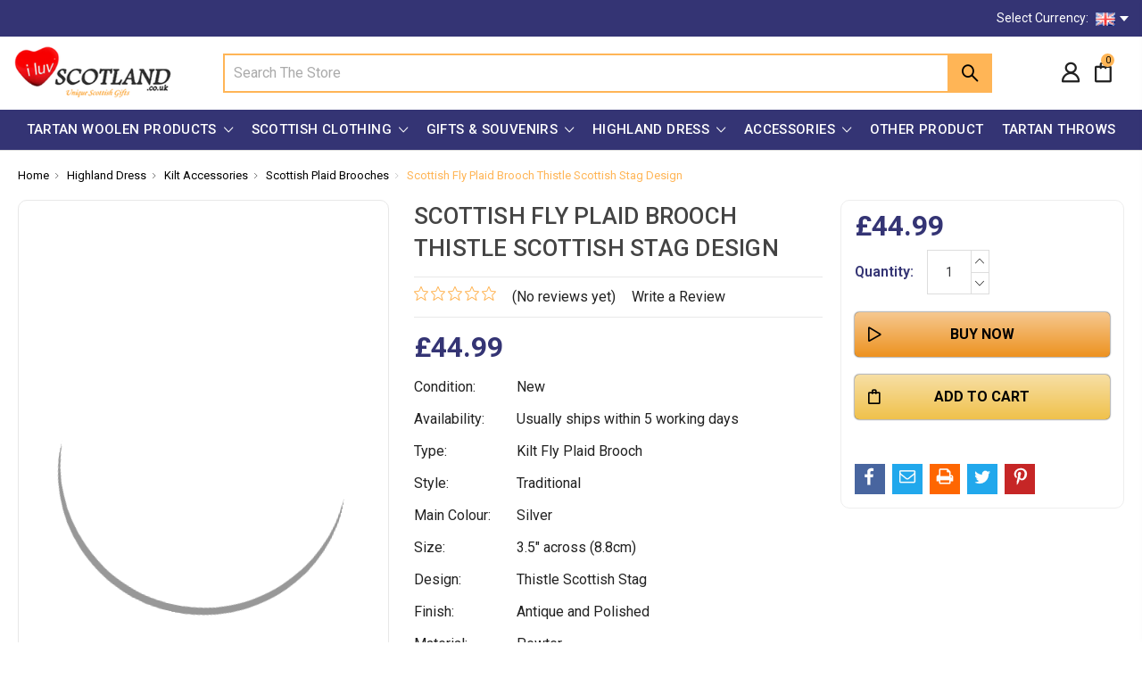

--- FILE ---
content_type: text/html; charset=UTF-8
request_url: https://iluvscotland.co.uk/scottish-fly-plaid-brooch-thistle-scottish-stag-design/
body_size: 26837
content:
<!DOCTYPE html>
<html class="no-js" lang="en">
    <head>
        <title>Scottish Fly Plaid Brooch Thistle Scottish Stag Design - iluvscotland.co.uk</title>
        <meta name="description" content="I Luv Scotland is a Scottish Gifts Shop that has a large selection Scottish Clothing, Tartans, Gifts, Souvenirs, Highland Dress and Accessories available on our online store. We offer fixed rated shipping for worldwide deliveries. If your looking for the perfect gift from Scotland, visit the site and place an order today!"><style type="text/css">@import url("[data-uri]");</style><div id="fv-loading-icon">🔄</div><link rel="preload" href="https://cdn.jsdelivr.net/gh/bcwv/d@main/lazyload.6.0.2.js" as="script"><script src="https://cdn.jsdelivr.net/gh/bcwv/d@main/lazyload.6.0.2.js"></script>

        <link rel="dns-prefetch preconnect" href="https://cdn11.bigcommerce.com/s-bpuc9ygdz6" crossorigin><link rel="dns-prefetch preconnect" href="https://fonts.googleapis.com/" crossorigin><link rel="dns-prefetch preconnect" href="https://fonts.gstatic.com/" crossorigin>
        <meta property="product:price:amount" content="44.99" /><meta property="product:price:currency" content="GBP" /><meta property="og:url" content="https://iluvscotland.co.uk/scottish-fly-plaid-brooch-thistle-scottish-stag-design/" /><meta property="og:site_name" content="iluvscotland.co.uk" /><link rel='canonical' href='https://iluvscotland.co.uk/scottish-fly-plaid-brooch-thistle-scottish-stag-design/' /><meta name='platform' content='bigcommerce.stencil' /><meta property="og:type" content="product" />
<meta property="og:image" content="https://cdn11.bigcommerce.com/s-bpuc9ygdz6/products/30592/images/103912/apicqdhdz__66153.1619444895.386.513.jpg?c=2" />
<meta property="fb:admins" content="info@sportinggift.co.uk" />
<meta property="og:availability" content="instock" />
<meta property="pinterest:richpins" content="enabled" />
        
         

        <link href="https://cdn11.bigcommerce.com/s-bpuc9ygdz6/product_images/iluv-logo-no-back-ground%20small.png?t=1530571332" rel="shortcut icon">
        <meta name="viewport" content="width=device-width, initial-scale=1, maximum-scale=1">

        <script>
            // Change document class from no-js to js so we can detect this in css
            document.documentElement.className = document.documentElement.className.replace('no-js', 'js');
        </script>
        
        <link href="https://cdn11.bigcommerce.com/s-bpuc9ygdz6/content/fonts/fonts.css" rel="stylesheet">
        
        <link data-stencil-stylesheet href="https://cdn11.bigcommerce.com/s-bpuc9ygdz6/stencil/2cc46750-1d17-013a-dad7-06a4c9a634bb/e/9d58fce0-4562-013e-54b4-06ec3363ec39/css/theme-2df7d0c0-1d17-013a-dad7-06a4c9a634bb.css" rel="stylesheet">
        <link href="https://fonts.googleapis.com/css?family=Roboto:400,500,600,700,800,900%7CRoboto%20Slab:400,400i,700,700i,900,900i%7CSaira%20Semi%20Condensed:400,500,600,700,300&display=swap" rel="stylesheet">

        <link data-stencil-stylesheet href="https://cdn11.bigcommerce.com/s-bpuc9ygdz6/stencil/2cc46750-1d17-013a-dad7-06a4c9a634bb/e/9d58fce0-4562-013e-54b4-06ec3363ec39/css/theme-2df7d0c0-1d17-013a-dad7-06a4c9a634bb.css" rel="stylesheet">

        <!-- Start Tracking Code for analytics_facebook -->

<script>
!function(f,b,e,v,n,t,s){if(f.fbq)return;n=f.fbq=function(){n.callMethod?n.callMethod.apply(n,arguments):n.queue.push(arguments)};if(!f._fbq)f._fbq=n;n.push=n;n.loaded=!0;n.version='2.0';n.queue=[];t=b.createElement(e);t.async=!0;t.src=v;s=b.getElementsByTagName(e)[0];s.parentNode.insertBefore(t,s)}(window,document,'script','https://connect.facebook.net/en_US/fbevents.js');

fbq('set', 'autoConfig', 'false', '2257930714478358');
fbq('dataProcessingOptions', ['LDU'], 0, 0);
fbq('init', '2257930714478358', {"external_id":"ca0cfe00-ed55-4085-b654-60fda1323458"});
fbq('set', 'agent', 'bigcommerce', '2257930714478358');

function trackEvents() {
    var pathName = window.location.pathname;

    fbq('track', 'PageView', {}, "");

    // Search events start -- only fire if the shopper lands on the /search.php page
    if (pathName.indexOf('/search.php') === 0 && getUrlParameter('search_query')) {
        fbq('track', 'Search', {
            content_type: 'product_group',
            content_ids: [],
            search_string: getUrlParameter('search_query')
        });
    }
    // Search events end

    // Wishlist events start -- only fire if the shopper attempts to add an item to their wishlist
    if (pathName.indexOf('/wishlist.php') === 0 && getUrlParameter('added_product_id')) {
        fbq('track', 'AddToWishlist', {
            content_type: 'product_group',
            content_ids: []
        });
    }
    // Wishlist events end

    // Lead events start -- only fire if the shopper subscribes to newsletter
    if (pathName.indexOf('/subscribe.php') === 0 && getUrlParameter('result') === 'success') {
        fbq('track', 'Lead', {});
    }
    // Lead events end

    // Registration events start -- only fire if the shopper registers an account
    if (pathName.indexOf('/login.php') === 0 && getUrlParameter('action') === 'account_created') {
        fbq('track', 'CompleteRegistration', {}, "");
    }
    // Registration events end

    

    function getUrlParameter(name) {
        var cleanName = name.replace(/[\[]/, '\[').replace(/[\]]/, '\]');
        var regex = new RegExp('[\?&]' + cleanName + '=([^&#]*)');
        var results = regex.exec(window.location.search);
        return results === null ? '' : decodeURIComponent(results[1].replace(/\+/g, ' '));
    }
}

if (window.addEventListener) {
    window.addEventListener("load", trackEvents, false)
}
</script>
<noscript><img height="1" width="1" style="display:none" alt="null" src="https://www.facebook.com/tr?id=2257930714478358&ev=PageView&noscript=1&a=plbigcommerce1.2&eid="/></noscript>

<!-- End Tracking Code for analytics_facebook -->

<!-- Start Tracking Code for analytics_googleanalytics -->

<meta name="google-site-verification" content="tQ-oL1bYhJQOD6SCtqQlZVPMT9yJthi4P6TjNE0PNaw" />
<meta name="google-site-verification" content="9YTx87Q3QmbIqdLGHYsREfOJtR_F334EU-HWTHBFNOE" />

<!-- Global site tag (gtag.js) - Google Analytics -->
<script async src="https://www.googletagmanager.com/gtag/js?id=UA-116211019-1"></script>
<script>
  window.dataLayer = window.dataLayer || [];
  function gtag(){dataLayer.push(arguments);}
  gtag('js', new Date());
  gtag('config', 'UA-116211019-1', {'link_attribution': true }); 

  // var wsa_adwords_id = 'AW-XXXXXXXXXX'; // for use later
  // gtag('config', wsa_adwords_id); // AdWords Remarketing Tracking
</script>
<!-- 
Web Site Advantage: Google Analytics Tracking - gtag [v1.0] 
https://websiteadvantage.com.au/Bigcommerce
Copyright (C) 2017 Web Site Advantage
-->
<script>
    var wsa_purchase = {
        'event_category': 'ecommerce', 
        'items': []
    };

    function trackEcommerce() {
    this._addTrans = addTrans;
    this._addItem = addItems;
    this._trackTrans = trackTrans;
    }
    function addTrans(orderID,store,total,tax,shipping,city,state,country) {
        wsa_purchase.transaction_id = orderID;
        wsa_purchase.affiliation = store;
        wsa_purchase.value = total;
        wsa_purchase.city = city; 
        wsa_purchase.state = state; 
        wsa_purchase.country = country;
        wsa_purchase.tax = tax;
        wsa_purchase.shipping = shipping;
    }
    function addItems(orderID,sku,product,variation,price,qty) {
        wsa_purchase.items.push({
            'id': orderID,
            'sku': sku,
            'name': product,
            'category': variation,
            'price': price,
            'quantity': qty
        }); 
    }
    function trackTrans() {
        gtag('event', 'purchase', wsa_purchase);
    }
    var pageTracker = new trackEcommerce();    
</script>

<meta name="google-site-verification" content="tQ-oL1bYhJQOD6SCtqQlZVPMT9yJthi4P6TjNE0PNaw" />

<meta name="google-site-verification" content="tQ-oL1bYhJQOD6SCtqQlZVPMT9yJthi4P6TjNE0PNaw" />

<!-- End Tracking Code for analytics_googleanalytics -->


<script type="text/javascript" src="https://checkout-sdk.bigcommerce.com/v1/loader.js" defer ></script>
<script src="https://www.google.com/recaptcha/api.js" async defer></script>
<script type="text/javascript">
var BCData = {"product_attributes":{"sku":null,"upc":null,"mpn":null,"gtin":null,"weight":null,"base":false,"image":null,"price":{"with_tax":{"formatted":"\u00a344.99","value":44.99,"currency":"GBP"},"tax_label":"VAT"},"out_of_stock_behavior":"label_option","out_of_stock_message":"Sold Out","available_modifier_values":[],"available_variant_values":[23449,23450],"in_stock_attributes":[23449,23450],"selected_attributes":[],"stock":null,"instock":true,"stock_message":null,"purchasable":true,"purchasing_message":null,"call_for_price_message":null}};
</script>
<script src='https://ajax.googleapis.com/ajax/libs/jquery/3.3.1/jquery.min.js' ></script><script>
    $(document).ready(function(){
        /* First tile data change script start */
            /* First tile image */ $('.tile-container .each_row:nth-child(1) > .each_left > .each_left_tile img').attr('src','https://cdn11.bigcommerce.com/s-bpuc9ygdz6/product_images/uploaded_images/tartan-clan-ties.jpg');
            /* First tile text */ $('.tile-container .each_row:nth-child(1) > .each_left > .each_left_tile span').text('Tartan Clan Ties');
        	/* First tile link */ $('.tile-container .each_row:nth-child(1) > .each_left > .each_left_tile').attr('href','/accessories/ties/');
        /* First tile data change script end */
        
        /* Second tile data change script start */
            /* Second tile image */ $('.tile-container .each_row:nth-child(1) > .each_right > .each_right_tiles:nth-child(1) img').attr('src','https://cdn11.bigcommerce.com/s-bpuc9ygdz6/product_images/uploaded_images/pewter-clan-gifts.jpg');
            /* Second tile text */ $('.tile-container .each_row:nth-child(1) > .each_right > .each_right_tiles:nth-child(1) span').text('Pewter Clan Gifts');
        	/* Second tile link */ $('.tile-container .each_row:nth-child(1) > .each_right > .each_right_tiles:nth-child(1)').attr('href','/gifts-souvenirs/personalised-clan-pewterware/');
        /* Second tile data change script end */
        
        /* Third tile data change script start */
            /* Third tile image */ $('.tile-container .each_row:nth-child(1) > .each_right > .each_right_tiles:nth-child(2) img').attr('src','https://cdn11.bigcommerce.com/s-bpuc9ygdz6/product_images/uploaded_images/clan-sporrans.jpg');
        	/* Third tile text */ $('.tile-container .each_row:nth-child(1) > .each_right > .each_right_tiles:nth-child(2) span').text('Clan Sporrans');
            /* Third tile link */ $('.tile-container .each_row:nth-child(1) > .each_right > .each_right_tiles:nth-child(2)').attr('href','/gifts-souvenirs/clan-crest-gifts/');
        /* Third tile data change script end */
        
        /* Fourth tile data change script start */
            /* Fourth tile image */ $('.tile-container .each_row:nth-child(2) > a.each_full_tile img').attr('src','https://cdn11.bigcommerce.com/s-bpuc9ygdz6/product_images/uploaded_images/scottish-jewelry.jpg');
            /* Fourth tile text */ $('.tile-container .each_row:nth-child(2) > a.each_full_tile span').text('Scottish Jewelry');
        	/* Fourth tile link */ $('.tile-container .each_row:nth-child(2) > a.each_full_tile').attr('href','/scottish-jewellery/');
        /* Fourth tile data change script end */
        
        /* Fifth tile data change script start */
            /* Fifth tile image */ $('.tile-container .each_row:nth-child(3) > .each_right > a.each_right_tiles:nth-child(1)').attr('src','https://cdn11.bigcommerce.com/s-bpuc9ygdz6/product_images/uploaded_images/princess-diana-tartan.jpg');
            /* Fifth tile text */ $('.tile-container .each_row:nth-child(3) > .each_right > a.each_right_tiles:nth-child(1) span').text('Princess Diana Tartan');
        	/* Fifth tile link */ $('.tile-container .each_row:nth-child(3) > .each_right > a.each_right_tiles:nth-child(1)').attr('href','#');
        /* Fifth tile data change script end */
        
        /* Sixth tile data change script start */
            /* Sixth tile image */ $('.tile-container .each_row:nth-child(3) > .each_right > a.each_right_tiles:nth-child(2)').attr('src','https://cdn11.bigcommerce.com/s-bpuc9ygdz6/product_images/uploaded_images/cashmere-scarves.jpg');
            /* Sixth tile text */ $('.tile-container .each_row:nth-child(3) > .each_right > a.each_right_tiles:nth-child(2) > span').text('Cashmere Scarves');
        	/* Sixth tile link */ $('.tile-container .each_row:nth-child(3) > .each_right > a.each_right_tiles:nth-child(2)').attr('href','/tartan-scarves/cashmere/');
        /* Sixth tile data change script end */
        
        /* Seventh tile data change script start */
            /* Seventh tile image */ $('.tile-container .each_row:nth-child(3) > .each_left > a.each_left_tile').attr('src','https://cdn11.bigcommerce.com/s-bpuc9ygdz6/product_images/uploaded_images/men-s-8-yard-kilts.jpg');
            /* Seventh tile text */ $(".tile-container .each_row:nth-child(3) > .each_left > a.each_left_tile > span").text("Men's 8 Yard Kilts");
        	/* Seventh tile link */ $('.tile-container .each_row:nth-child(3) > .each_left > a.each_left_tile').attr('href','/highland-dress/mens-kilts/');
        /* Seventh tile data change script end */
        
        /* Eighth tile data change script start */
            /* Eighth tile image */ $('.tile-container .each_row:nth-child(4) > .each_full_tile').attr('src','https://cdn11.bigcommerce.com/s-bpuc9ygdz6/product_images/uploaded_images/casual-party-kilts.jpg');
            /* Eighth tile text */ $(".tile-container .each_row:nth-child(4) > .each_full_tile > span").text("Casual Party Kilts");
        	/* Eighth tile link */ $('.tile-container .each_row:nth-child(4) > .each_full_tile').attr('href','/mens-8-yard-highland-tartan-pleated-kilt-with-24-inch-drop/');
        /* Eighth tile data change script end */
        
        
        $('.each_left_tile , .each_right_tiles , .each_full_tile').each(function(){
            var get_img = $(this).find('img').attr('src');
            $(this).css('background-image','url('+get_img+')');
        });
        
    });
</script><script async src="https://www.googletagmanager.com/gtag/js?id=AW-17709430627"></script>
<script>
  window.dataLayer = window.dataLayer || [];
  function gtag(){dataLayer.push(arguments);}
  gtag('js', new Date());

  gtag('config', 'AW-17709430627');
</script>

<script nonce="">
(function () {
    var xmlHttp = new XMLHttpRequest();

    xmlHttp.open('POST', 'https://bes.gcp.data.bigcommerce.com/nobot');
    xmlHttp.setRequestHeader('Content-Type', 'application/json');
    xmlHttp.send('{"store_id":"999862147","timezone_offset":"0.0","timestamp":"2026-01-09T20:07:00.29798500Z","visit_id":"d50ee7b7-90a4-4771-ae54-722e777c8337","channel_id":1}');
})();
</script>

        

        
        
        
        
        <!-- snippet location htmlhead -->
    </head>

    <body class="type-product milano-layout--default">
        <!-- snippet location header -->
        <svg data-src="https://cdn11.bigcommerce.com/s-bpuc9ygdz6/stencil/2cc46750-1d17-013a-dad7-06a4c9a634bb/e/9d58fce0-4562-013e-54b4-06ec3363ec39/img/icon-sprite.svg" class="icons-svg-sprite"></svg>


        <div class="headerMain apply-sticky">
        <div class="top_head">
            <ul>
                <!--li>
                    <a href="/contact-us/">Contact Us</a>
                </li-->
                <li>
                        <a class="navUser-action has-dropdown" href="javascript:void(0)" data-dropdown="currencySelection" aria-controls="currencySelection" aria-expanded="false">
                            <span>
                                        Select Currency: <img src="https://cdn11.bigcommerce.com/s-bpuc9ygdz6/lib/flags/gb.gif" border="0" alt="" role="presentation" />
                                </span>
                        </a>
                         
                        <ul class="currencyOption clearfix">
                            <li>
                                    <a class="active" title="British Pounds" href="https://iluvscotland.co.uk/scottish-fly-plaid-brooch-thistle-scottish-stag-design/?setCurrencyId=1">
                                      <img src="https://cdn11.bigcommerce.com/s-bpuc9ygdz6/lib/flags/gb.gif" border="0" alt="" role="presentation" />
                                    </a>
                            </li>
                            <li>
                                    <a href="https://iluvscotland.co.uk/scottish-fly-plaid-brooch-thistle-scottish-stag-design/?setCurrencyId=2" title="Euro">
                                      <img src="https://cdn11.bigcommerce.com/s-bpuc9ygdz6/lib/flags/regions/eu.gif" border="0" alt="" role="presentation" />
                                    </a>
                            </li>
                            <li>
                                    <a href="https://iluvscotland.co.uk/scottish-fly-plaid-brooch-thistle-scottish-stag-design/?setCurrencyId=3" title="Canadian Dollar">
                                      <img src="https://cdn11.bigcommerce.com/s-bpuc9ygdz6/lib/flags/ca.gif" border="0" alt="" role="presentation" />
                                    </a>
                            </li>
                            <li>
                                    <a href="https://iluvscotland.co.uk/scottish-fly-plaid-brooch-thistle-scottish-stag-design/?setCurrencyId=4" title="US Dollar">
                                      <img src="https://cdn11.bigcommerce.com/s-bpuc9ygdz6/lib/flags/us.gif" border="0" alt="" role="presentation" />
                                    </a>
                            </li>
                            <li>
                                    <a href="https://iluvscotland.co.uk/scottish-fly-plaid-brooch-thistle-scottish-stag-design/?setCurrencyId=5" title="Australian Dollar">
                                      <img src="https://cdn11.bigcommerce.com/s-bpuc9ygdz6/lib/flags/au.gif" border="0" alt="" role="presentation" />
                                    </a>
                            </li>
                        </ul>
                </li>
            </ul>
        </div>
<header class="header  navcat" role="banner">

    <div class="header-wrapper  ">
      <div class="custom-row">
        <div>
          <div class="storelogo">
                <div class="header-logo header-logo--center">
                    <a href="https://iluvscotland.co.uk/">
      <img class="header-logo-image" src="https://cdn11.bigcommerce.com/s-bpuc9ygdz6/images/stencil/280x82/logo-new_1604944407__86008.original.png" alt="iluvscotland.co.uk" title="iluvscotland.co.uk">        
</a>
                </div>
          </div>
          <div class="header_search">
              <div class="dropdown dropdown--quickSearch" id="quickSearch" aria-hidden="true" tabindex="-1" data-prevent-quick-search-close>
                      <!-- snippet location forms_search -->
    <form class="" action="/search.php" id="headerQuickSearchForm" class="searchform">
        <fieldset class="">
            <div class="">
                <label class="is-srOnly" for="search_query">Search</label>
                <input class="form-input" data-search-quick name="search_query" id="search_query" data-error-message="Search field cannot be empty." placeholder="Search the store" autocomplete="off">
                <input type="submit" data-empty-message="Please write any keyword to Search."  class="submitBtn navUser-action--quickSearch u-hiddenVisually" value="Search">
                <span class="icon-magnifier-1" onclick="document.getElementById('headerQuickSearchForm').submit();"></span>
            </div>
        </fieldset>
    </form>
    <section class="quickSearchResults" data-bind="html: results">
        <div class="close">
          <a class="close-icon" href="javascript:void(0);"><i class="icon-close"></i></a>
        </div>
        
    </section>
              </div>
          </div>
          <div class="usernav">
            <nav class="navUser">
    <ul class="navUser-section navUser-section--alt account-section sf-menu">
      <li class="navUser-item navUser-item--account">
    <a class="navUser-action needsclick" href="/account.php">
      <i class="icon-user"></i>
      <!-- <span>Account</span> -->
    </a>
    <ul class="navUser-section-sub section-sub-right">
        <li class="navUser-item">
          <a class="navUser-action needsclick" href="/login.php">
            <span>Sign in</span>
          </a>
        </li>
        <li class="navUser-item">
          <a class="navUser-action needsclick" href="/login.php?action=create_account">
            </i><span>Register</span>
          </a>
        </li>

    </ul>
</li>



      <li class="navUser-item navUser-item--cart">
          <a  class="navUser-action"
              data-cart-preview
              data-dropdown="cart-preview-dropdown"
              data-options="align:right"
              href="/cart.php">
              <span class="navUser-item-cartLabel"><i class="icon-shopping-bag"></i></span> <span class="countPill cart-quantity">0</span>
          </a>
          <div class="dropdown-menu" id="cart-preview-dropdown" data-dropdown-content aria-hidden="true"></div>
      </li>
      <li class="navUser-item desktop_mobile_menu ">
          <a class="control-otherlinks" href="javascript:void(0);" onclick="">
            <span class="otherlinks-line-1"></span>
            <span class="otherlinks-line-2"></span>
            <span class="otherlinks-line-3"></span>
        </a>
      </li>
    </ul>

</nav>
<div id="headerSidebar" class="header-side-bar ">

  <div class="close">
    <a class="close-icon" href="javascript:void(0);"><i class="icon-close"></i></a>
  </div>

  <div class="category">
    <h5 class="sidebarBlock-heading">Categories</h5>
    <ul class="navList navList-treeview">
            <li class="navPages-item">
              <!-- SECOND LEVEL STARTS -->
    <a href="https://iluvscotland.co.uk/tartan-woolen-products/" class="needsclick">
        Tartan Woolen Products
        <span class="icon-arrow-1-down"></span>
    </a>
    <ul class="navlist-sub nav-second-level">
        <li>
            <!-- THIRD LEVEL STARTS -->
            <a href="https://iluvscotland.co.uk/tartan-scarves/lambswool/" class="needsclick">
                Lambswool Scarves <span class="icon-arrow-1-right"></span>
            </a>
            <ul class="navlist-sub nav-third-level">
                <li>
    
                  <!-- FOURTH LEVEL STARTS -->
                    <a href="https://iluvscotland.co.uk/tartan-woollen-products/irish-county-tartan/" class="needsclick">Irish County Tartan</a>
                  <!-- FOURTH LEVEL STARTS -->
    
                </li>
            </ul>
            <!-- THIRD LEVEL STARTS -->
        </li>
        <li>
            <!-- THIRD LEVEL STARTS -->
            <a href="https://iluvscotland.co.uk/tartan-woolen-products/tartan-hat-and-scarf-sets/" class="needsclick">Tartan Hat and Scarf Sets</a>
            <!-- THIRD LEVEL STARTS -->
        </li>
        <li>
            <!-- THIRD LEVEL STARTS -->
            <a href="https://iluvscotland.co.uk/tartan-woolen-products/tartan-scarf-and-tie-sets/" class="needsclick">Tartan Scarf and Tie Sets</a>
            <!-- THIRD LEVEL STARTS -->
        </li>
        <li>
            <!-- THIRD LEVEL STARTS -->
            <a href="https://iluvscotland.co.uk/tartan-woolen-products/tartan-plaid-shawls/" class="needsclick">Tartan Plaid Shawls</a>
            <!-- THIRD LEVEL STARTS -->
        </li>
        <li>
            <!-- THIRD LEVEL STARTS -->
            <a href="https://iluvscotland.co.uk/tartan-woolen-products/tartan-plaid-wraps/" class="needsclick">Tartan Plaid Wraps</a>
            <!-- THIRD LEVEL STARTS -->
        </li>
        <li>
            <!-- THIRD LEVEL STARTS -->
            <a href="https://iluvscotland.co.uk/tartan-woollen-products/tartan-plaid-long-capes/" class="needsclick">Tartan Plaid Long Capes</a>
            <!-- THIRD LEVEL STARTS -->
        </li>
        <li>
            <!-- THIRD LEVEL STARTS -->
            <a href="https://iluvscotland.co.uk/tartan-woollen-products/tartan-plaid-mini-capes/" class="needsclick">Tartan Plaid Mini Capes</a>
            <!-- THIRD LEVEL STARTS -->
        </li>
        <li>
            <!-- THIRD LEVEL STARTS -->
            <a href="https://iluvscotland.co.uk/tartan-woollen-products/tartan-plaid-stoles/" class="needsclick">Tartan Plaid Stoles</a>
            <!-- THIRD LEVEL STARTS -->
        </li>
    </ul>
<!-- SECOND LEVEL ENDS -->
            </li>
            <li class="navPages-item">
              <!-- SECOND LEVEL STARTS -->
    <a href="https://iluvscotland.co.uk/scottish-clothing/" class="needsclick">
        Scottish Clothing
        <span class="icon-arrow-1-down"></span>
    </a>
    <ul class="navlist-sub nav-second-level">
        <li>
            <!-- THIRD LEVEL STARTS -->
            <a href="https://iluvscotland.co.uk/scottish-clothing-1/boys/" class="needsclick">
                Boys <span class="icon-arrow-1-right"></span>
            </a>
            <ul class="navlist-sub nav-third-level">
                <li>
    
                  <!-- FOURTH LEVEL STARTS -->
                    <a href="https://iluvscotland.co.uk/scottish-clothing-1/boys/highland-wear/" class="needsclick">Highland Wear</a>
                  <!-- FOURTH LEVEL STARTS -->
    
                </li>
                <li>
    
                  <!-- FOURTH LEVEL STARTS -->
                    <a href="https://iluvscotland.co.uk/scottish-clothing/boys/boys-kilt-accessories/" class="needsclick">Boys Kilt Accessories</a>
                  <!-- FOURTH LEVEL STARTS -->
    
                </li>
                <li>
    
                  <!-- FOURTH LEVEL STARTS -->
                    <a href="https://iluvscotland.co.uk/scottish-clothing-1/boys/jacket/" class="needsclick">Jacket</a>
                  <!-- FOURTH LEVEL STARTS -->
    
                </li>
                <li>
    
                  <!-- FOURTH LEVEL STARTS -->
                    <a href="https://iluvscotland.co.uk/scottish-clothing-1/boys/sports-kits/" class="needsclick">Sports Kits</a>
                  <!-- FOURTH LEVEL STARTS -->
    
                </li>
                <li>
    
                  <!-- FOURTH LEVEL STARTS -->
                    <a href="https://iluvscotland.co.uk/scottish-clothing-1/boys/kids-hoodies/" class="needsclick">Kids Hoodies</a>
                  <!-- FOURTH LEVEL STARTS -->
    
                </li>
                <li>
    
                  <!-- FOURTH LEVEL STARTS -->
                    <a href="https://iluvscotland.co.uk/scottish-clothing-1/boys/t-shirts/" class="needsclick">T-Shirts</a>
                  <!-- FOURTH LEVEL STARTS -->
    
                </li>
                <li>
    
                  <!-- FOURTH LEVEL STARTS -->
                    <a href="https://iluvscotland.co.uk/scottish-clothing-1/boys/tartan-plaid-underwear/" class="needsclick">Tartan Plaid Underwear</a>
                  <!-- FOURTH LEVEL STARTS -->
    
                </li>
            </ul>
            <!-- THIRD LEVEL STARTS -->
        </li>
        <li>
            <!-- THIRD LEVEL STARTS -->
            <a href="https://iluvscotland.co.uk/scottish-clothing-1/girls/" class="needsclick">
                Girls <span class="icon-arrow-1-right"></span>
            </a>
            <ul class="navlist-sub nav-third-level">
                <li>
    
                  <!-- FOURTH LEVEL STARTS -->
                    <a href="https://iluvscotland.co.uk/scottish-clothing-1/girls/jacket/" class="needsclick">Jacket</a>
                  <!-- FOURTH LEVEL STARTS -->
    
                </li>
                <li>
    
                  <!-- FOURTH LEVEL STARTS -->
                    <a href="https://iluvscotland.co.uk/scottish-clothing-1/girls/t-shirts/" class="needsclick">T-Shirts</a>
                  <!-- FOURTH LEVEL STARTS -->
    
                </li>
                <li>
    
                  <!-- FOURTH LEVEL STARTS -->
                    <a href="https://iluvscotland.co.uk/scottish-clothing-1/girls/tartan-wool-billie-kilt/" class="needsclick">Tartan Wool Billie Kilt</a>
                  <!-- FOURTH LEVEL STARTS -->
    
                </li>
            </ul>
            <!-- THIRD LEVEL STARTS -->
        </li>
        <li>
            <!-- THIRD LEVEL STARTS -->
            <a href="https://iluvscotland.co.uk/scottish-clothing-1/mens/" class="needsclick">
                Mens <span class="icon-arrow-1-right"></span>
            </a>
            <ul class="navlist-sub nav-third-level">
                <li>
    
                  <!-- FOURTH LEVEL STARTS -->
                    <a href="https://iluvscotland.co.uk/scottish-clothing-1/mens/flat-caps/" class="needsclick">Flat Caps</a>
                  <!-- FOURTH LEVEL STARTS -->
    
                </li>
                <li>
    
                  <!-- FOURTH LEVEL STARTS -->
                    <a href="https://iluvscotland.co.uk/scottish-clothing-1/mens/footwear/" class="needsclick">Footwear</a>
                  <!-- FOURTH LEVEL STARTS -->
    
                </li>
                <li>
    
                  <!-- FOURTH LEVEL STARTS -->
                    <a href="https://iluvscotland.co.uk/scottish-clothing/men/underwear/" class="needsclick">Underwear</a>
                  <!-- FOURTH LEVEL STARTS -->
    
                </li>
                <li>
    
                  <!-- FOURTH LEVEL STARTS -->
                    <a href="https://iluvscotland.co.uk/scottish-clothing-1/mens/formal-shirts/" class="needsclick">Formal Shirts</a>
                  <!-- FOURTH LEVEL STARTS -->
    
                </li>
                <li>
    
                  <!-- FOURTH LEVEL STARTS -->
                    <a href="https://iluvscotland.co.uk/scottish-clothing-1/mens/hoodies/" class="needsclick">Hoodies</a>
                  <!-- FOURTH LEVEL STARTS -->
    
                </li>
                <li>
    
                  <!-- FOURTH LEVEL STARTS -->
                    <a href="https://iluvscotland.co.uk/scottish-clothing-1/mens/onesies/" class="needsclick">Onesies</a>
                  <!-- FOURTH LEVEL STARTS -->
    
                </li>
                <li>
    
                  <!-- FOURTH LEVEL STARTS -->
                    <a href="https://iluvscotland.co.uk/scottish-clothing-1/mens/t-shirts/" class="needsclick">T-Shirts</a>
                  <!-- FOURTH LEVEL STARTS -->
    
                </li>
                <li>
    
                  <!-- FOURTH LEVEL STARTS -->
                    <a href="https://iluvscotland.co.uk/scottish-clothing-1/mens/wool-jumpers/" class="needsclick">Wool Jumpers</a>
                  <!-- FOURTH LEVEL STARTS -->
    
                </li>
                <li>
    
                  <!-- FOURTH LEVEL STARTS -->
                    <a href="https://iluvscotland.co.uk/scottish-clothing/men/jacket-fleeces/" class="needsclick">Jacket &amp; Fleeces</a>
                  <!-- FOURTH LEVEL STARTS -->
    
                </li>
            </ul>
            <!-- THIRD LEVEL STARTS -->
        </li>
        <li>
            <!-- THIRD LEVEL STARTS -->
            <a href="https://iluvscotland.co.uk/scottish-clothing-1/womens/" class="needsclick">
                Womens <span class="icon-arrow-1-right"></span>
            </a>
            <ul class="navlist-sub nav-third-level">
                <li>
    
                  <!-- FOURTH LEVEL STARTS -->
                    <a href="https://iluvscotland.co.uk/scottish-clothing-1/womens/hats/" class="needsclick">Hats</a>
                  <!-- FOURTH LEVEL STARTS -->
    
                </li>
                <li>
    
                  <!-- FOURTH LEVEL STARTS -->
                    <a href="https://iluvscotland.co.uk/scottish-clothing-1/womens/hoodies/" class="needsclick">Hoodies</a>
                  <!-- FOURTH LEVEL STARTS -->
    
                </li>
                <li>
    
                  <!-- FOURTH LEVEL STARTS -->
                    <a href="https://iluvscotland.co.uk/scottish-clothing-1/womens/jackets/" class="needsclick">Jackets</a>
                  <!-- FOURTH LEVEL STARTS -->
    
                </li>
                <li>
    
                  <!-- FOURTH LEVEL STARTS -->
                    <a href="https://iluvscotland.co.uk/scottish-clothing-1/womens/t-shirts/" class="needsclick">T-Shirts</a>
                  <!-- FOURTH LEVEL STARTS -->
    
                </li>
                <li>
    
                  <!-- FOURTH LEVEL STARTS -->
                    <a href="https://iluvscotland.co.uk/scottish-clothing/womens/tartan-corsets/" class="needsclick">Tartan Corsets</a>
                  <!-- FOURTH LEVEL STARTS -->
    
                </li>
                <li>
    
                  <!-- FOURTH LEVEL STARTS -->
                    <a href="https://iluvscotland.co.uk/scottish-clothing-1/womens/tartan-gloves/" class="needsclick">Tartan Gloves</a>
                  <!-- FOURTH LEVEL STARTS -->
    
                </li>
                <li>
    
                  <!-- FOURTH LEVEL STARTS -->
                    <a href="https://iluvscotland.co.uk/scottish-clothing-1/womens/tartan-handbags/" class="needsclick">Tartan handbags</a>
                  <!-- FOURTH LEVEL STARTS -->
    
                </li>
                <li>
    
                  <!-- FOURTH LEVEL STARTS -->
                    <a href="https://iluvscotland.co.uk/scottish-clothing-1/womens/tartan-plaid-kilt-skirts/" class="needsclick">Tartan Plaid Kilt Skirts</a>
                  <!-- FOURTH LEVEL STARTS -->
    
                </li>
                <li>
    
                  <!-- FOURTH LEVEL STARTS -->
                    <a href="https://iluvscotland.co.uk/scottish-clothing-1/womens/tartan-plaid-underwear/" class="needsclick">Tartan Plaid Underwear</a>
                  <!-- FOURTH LEVEL STARTS -->
    
                </li>
                <li>
    
                  <!-- FOURTH LEVEL STARTS -->
                    <a href="https://iluvscotland.co.uk/scottish-clothing-1/womens/tartan-shoes/" class="needsclick">Tartan Shoes</a>
                  <!-- FOURTH LEVEL STARTS -->
    
                </li>
            </ul>
            <!-- THIRD LEVEL STARTS -->
        </li>
    </ul>
<!-- SECOND LEVEL ENDS -->
            </li>
            <li class="navPages-item">
              <!-- SECOND LEVEL STARTS -->
    <a href="https://iluvscotland.co.uk/gifts-souvenirs/" class="needsclick">
        Gifts &amp; Souvenirs
        <span class="icon-arrow-1-down"></span>
    </a>
    <ul class="navlist-sub nav-second-level">
        <li>
            <!-- THIRD LEVEL STARTS -->
            <a href="https://iluvscotland.co.uk/gifts-souvenirs/uk-souvenirs/" class="needsclick">
                UK Souvenirs <span class="icon-arrow-1-right"></span>
            </a>
            <ul class="navlist-sub nav-third-level">
                <li>
    
                  <!-- FOURTH LEVEL STARTS -->
                    <a href="https://iluvscotland.co.uk/gifts-souvenirs/uk-souvenirs/collectors-coins/" class="needsclick">Collectors Coins</a>
                  <!-- FOURTH LEVEL STARTS -->
    
                </li>
                <li>
    
                  <!-- FOURTH LEVEL STARTS -->
                    <a href="https://iluvscotland.co.uk/gifts-souvenirs/uk-souvenirs/collectors-keyrings/" class="needsclick">Collectors Keyrings</a>
                  <!-- FOURTH LEVEL STARTS -->
    
                </li>
                <li>
    
                  <!-- FOURTH LEVEL STARTS -->
                    <a href="https://iluvscotland.co.uk/gifts-souvenirs/uk-souvenirs/collectors-magnets/" class="needsclick">Collectors Magnets</a>
                  <!-- FOURTH LEVEL STARTS -->
    
                </li>
                <li>
    
                  <!-- FOURTH LEVEL STARTS -->
                    <a href="https://iluvscotland.co.uk/gifts-souvenirs/uk-souvenirs/general-scottish-gifts/" class="needsclick">General Scottish Gifts</a>
                  <!-- FOURTH LEVEL STARTS -->
    
                </li>
                <li>
    
                  <!-- FOURTH LEVEL STARTS -->
                    <a href="https://iluvscotland.co.uk/gifts-souvenirs/uk-souvenirs/hip-flasks/" class="needsclick">Hip Flasks</a>
                  <!-- FOURTH LEVEL STARTS -->
    
                </li>
                <li>
    
                  <!-- FOURTH LEVEL STARTS -->
                    <a href="https://iluvscotland.co.uk/gifts-souvenirs/uk-souvenirs/kids-tartan-bagpipes/" class="needsclick">Kids Tartan Bagpipes</a>
                  <!-- FOURTH LEVEL STARTS -->
    
                </li>
                <li>
    
                  <!-- FOURTH LEVEL STARTS -->
                    <a href="https://iluvscotland.co.uk/gifts-souvenirs/uk-souvenirs/soft-toys/" class="needsclick">Soft Toys</a>
                  <!-- FOURTH LEVEL STARTS -->
    
                </li>
                <li>
    
                  <!-- FOURTH LEVEL STARTS -->
                    <a href="https://iluvscotland.co.uk/gifts-souvenirs/uk-souvenirs/souvenir-beach-towels/" class="needsclick">Souvenir Beach Towels</a>
                  <!-- FOURTH LEVEL STARTS -->
    
                </li>
            </ul>
            <!-- THIRD LEVEL STARTS -->
        </li>
        <li>
            <!-- THIRD LEVEL STARTS -->
            <a href="https://iluvscotland.co.uk/gifts-souvenirs/clan-gifts/" class="needsclick">
                Clan Gifts <span class="icon-arrow-1-right"></span>
            </a>
            <ul class="navlist-sub nav-third-level">
                <li>
    
                  <!-- FOURTH LEVEL STARTS -->
                    <a href="https://iluvscotland.co.uk/gifts-souvenirs/clan-gifts/english-clans/" class="needsclick">English Clans</a>
                  <!-- FOURTH LEVEL STARTS -->
    
                </li>
                <li>
    
                  <!-- FOURTH LEVEL STARTS -->
                    <a href="https://iluvscotland.co.uk/gifts-souvenirs/clan-gifts/irish-clans/" class="needsclick">Irish Clans</a>
                  <!-- FOURTH LEVEL STARTS -->
    
                </li>
                <li>
    
                  <!-- FOURTH LEVEL STARTS -->
                    <a href="https://iluvscotland.co.uk/gifts-souvenirs/clan-gifts/scottish-clans/" class="needsclick">Scottish Clans</a>
                  <!-- FOURTH LEVEL STARTS -->
    
                </li>
                <li>
    
                  <!-- FOURTH LEVEL STARTS -->
                    <a href="https://iluvscotland.co.uk/gifts-souvenirs/clan-gifts/welsh-clans/" class="needsclick">Welsh Clans</a>
                  <!-- FOURTH LEVEL STARTS -->
    
                </li>
            </ul>
            <!-- THIRD LEVEL STARTS -->
        </li>
        <li>
            <!-- THIRD LEVEL STARTS -->
            <a href="https://iluvscotland.co.uk/gifts-souvenirs/personalised-clan-pewterware/" class="needsclick">
                Personalised Clan Pewterware <span class="icon-arrow-1-right"></span>
            </a>
            <ul class="navlist-sub nav-third-level">
                <li>
    
                  <!-- FOURTH LEVEL STARTS -->
                    <a href="https://iluvscotland.co.uk/gifts-souvenirs/personalised-clan-pewterware/clan-crest-flask/" class="needsclick">Clan Crest Flask</a>
                  <!-- FOURTH LEVEL STARTS -->
    
                </li>
                <li>
    
                  <!-- FOURTH LEVEL STARTS -->
                    <a href="https://iluvscotland.co.uk/gifts-souvenirs/personalised-clan-pewterware/clan-crest-shield/" class="needsclick">Clan Crest Shield</a>
                  <!-- FOURTH LEVEL STARTS -->
    
                </li>
                <li>
    
                  <!-- FOURTH LEVEL STARTS -->
                    <a href="https://iluvscotland.co.uk/gifts-souvenirs/personalised-clan-pewterware/clan-crest-tankard/" class="needsclick">Clan Crest Tankard</a>
                  <!-- FOURTH LEVEL STARTS -->
    
                </li>
            </ul>
            <!-- THIRD LEVEL STARTS -->
        </li>
        <li>
            <!-- THIRD LEVEL STARTS -->
            <a href="https://iluvscotland.co.uk/gifts-souvenirs/scottish-quaichs/" class="needsclick">
                Scottish Quaichs <span class="icon-arrow-1-right"></span>
            </a>
            <ul class="navlist-sub nav-third-level">
                <li>
    
                  <!-- FOURTH LEVEL STARTS -->
                    <a href="https://iluvscotland.co.uk/scottish-clans-pewterware/scottish-quaichs/" class="needsclick">Scottish Quaichs</a>
                  <!-- FOURTH LEVEL STARTS -->
    
                </li>
            </ul>
            <!-- THIRD LEVEL STARTS -->
        </li>
        <li>
            <!-- THIRD LEVEL STARTS -->
            <a href="https://iluvscotland.co.uk/gifts-souvenirs/clan-crest-gifts/" class="needsclick">Clan Crest Gifts</a>
            <!-- THIRD LEVEL STARTS -->
        </li>
        <li>
            <!-- THIRD LEVEL STARTS -->
            <a href="https://iluvscotland.co.uk/gifts-souvenirs/tankards/" class="needsclick">Scottish Tankards</a>
            <!-- THIRD LEVEL STARTS -->
        </li>
    </ul>
<!-- SECOND LEVEL ENDS -->
            </li>
            <li class="navPages-item">
              <!-- SECOND LEVEL STARTS -->
    <a href="https://iluvscotland.co.uk/highland-dress/" class="needsclick">
        Highland Dress
        <span class="icon-arrow-1-down"></span>
    </a>
    <ul class="navlist-sub nav-second-level">
        <li>
            <!-- THIRD LEVEL STARTS -->
            <a href="https://iluvscotland.co.uk/highland-dress/kilt-accessories/" class="needsclick">
                Kilt Accessories <span class="icon-arrow-1-right"></span>
            </a>
            <ul class="navlist-sub nav-third-level">
                <li>
    
                  <!-- FOURTH LEVEL STARTS -->
                    <a href="https://iluvscotland.co.uk/highland-dress/kilt-accessories/belt-buckles/" class="needsclick">Belt Buckles</a>
                  <!-- FOURTH LEVEL STARTS -->
    
                </li>
                <li>
    
                  <!-- FOURTH LEVEL STARTS -->
                    <a href="https://iluvscotland.co.uk/mens-highland-wear/kilt-accessories/ghillie-brogues-shoes/" class="needsclick">Ghillie Brogues Shoes</a>
                  <!-- FOURTH LEVEL STARTS -->
    
                </li>
                <li>
    
                  <!-- FOURTH LEVEL STARTS -->
                    <a href="https://iluvscotland.co.uk/highland-dress/kilt-accessories/kilt-belts/" class="needsclick">Kilt Belts</a>
                  <!-- FOURTH LEVEL STARTS -->
    
                </li>
                <li>
    
                  <!-- FOURTH LEVEL STARTS -->
                    <a href="https://iluvscotland.co.uk/highland-dress/kilt-accessories/kilt-flashes/" class="needsclick">Kilt Flashes</a>
                  <!-- FOURTH LEVEL STARTS -->
    
                </li>
                <li>
    
                  <!-- FOURTH LEVEL STARTS -->
                    <a href="https://iluvscotland.co.uk/highland-dress/kilt-accessories/kilt-pins/" class="needsclick">Kilt Pins</a>
                  <!-- FOURTH LEVEL STARTS -->
    
                </li>
                <li>
    
                  <!-- FOURTH LEVEL STARTS -->
                    <a href="https://iluvscotland.co.uk/highland-dress/kilt-accessories/plaid-sash/" class="needsclick">Plaid Sash</a>
                  <!-- FOURTH LEVEL STARTS -->
    
                </li>
                <li>
    
                  <!-- FOURTH LEVEL STARTS -->
                    <a href="https://iluvscotland.co.uk/highland-dress/kilt-accessories/scottish-plaid-brooches/" class="needsclick">Scottish Plaid Brooches</a>
                  <!-- FOURTH LEVEL STARTS -->
    
                </li>
            </ul>
            <!-- THIRD LEVEL STARTS -->
        </li>
        <li>
            <!-- THIRD LEVEL STARTS -->
            <a href="https://iluvscotland.co.uk/highland-dress/ghillie-shirts/" class="needsclick">Ghillie Shirts</a>
            <!-- THIRD LEVEL STARTS -->
        </li>
        <li>
            <!-- THIRD LEVEL STARTS -->
            <a href="https://iluvscotland.co.uk/highland-dress/kilt-hose/" class="needsclick">Kilt Hose</a>
            <!-- THIRD LEVEL STARTS -->
        </li>
        <li>
            <!-- THIRD LEVEL STARTS -->
            <a href="https://iluvscotland.co.uk/highland-dress/kilt-jackets-waistcoats/" class="needsclick">Kilt Jackets &amp; Waistcoats</a>
            <!-- THIRD LEVEL STARTS -->
        </li>
        <li>
            <!-- THIRD LEVEL STARTS -->
            <a href="https://iluvscotland.co.uk/highland-dress/mens-kilts/" class="needsclick">Mens Kilts</a>
            <!-- THIRD LEVEL STARTS -->
        </li>
        <li>
            <!-- THIRD LEVEL STARTS -->
            <a href="https://iluvscotland.co.uk/highland-dress/scottish-dress-caps/" class="needsclick">Scottish Dress Caps</a>
            <!-- THIRD LEVEL STARTS -->
        </li>
        <li>
            <!-- THIRD LEVEL STARTS -->
            <a href="https://iluvscotland.co.uk/highland-dress/sgian-dubhs/" class="needsclick">Sgian Dubhs</a>
            <!-- THIRD LEVEL STARTS -->
        </li>
        <li>
            <!-- THIRD LEVEL STARTS -->
            <a href="https://iluvscotland.co.uk/highland-dress/sporrans/" class="needsclick">Sporrans</a>
            <!-- THIRD LEVEL STARTS -->
        </li>
        <li>
            <!-- THIRD LEVEL STARTS -->
            <a href="https://iluvscotland.co.uk/highland-dress/tartan-trousers/" class="needsclick">Tartan Trousers</a>
            <!-- THIRD LEVEL STARTS -->
        </li>
    </ul>
<!-- SECOND LEVEL ENDS -->
            </li>
            <li class="navPages-item">
              <!-- SECOND LEVEL STARTS -->
    <a href="https://iluvscotland.co.uk/accessories/" class="needsclick">
        Accessories
        <span class="icon-arrow-1-down"></span>
    </a>
    <ul class="navlist-sub nav-second-level">
        <li>
            <!-- THIRD LEVEL STARTS -->
            <a href="https://iluvscotland.co.uk/scottish-jewellery/" class="needsclick">
                Scottish Celtic Jewellery <span class="icon-arrow-1-right"></span>
            </a>
            <ul class="navlist-sub nav-third-level">
                <li>
    
                  <!-- FOURTH LEVEL STARTS -->
                    <a href="https://iluvscotland.co.uk/scottish-jewellery/celtic-bracelets/" class="needsclick">Celtic Bracelets</a>
                  <!-- FOURTH LEVEL STARTS -->
    
                </li>
                <li>
    
                  <!-- FOURTH LEVEL STARTS -->
                    <a href="https://iluvscotland.co.uk/accessories/scottish-jewellery/celtic-earrings/" class="needsclick">Celtic Earrings</a>
                  <!-- FOURTH LEVEL STARTS -->
    
                </li>
                <li>
    
                  <!-- FOURTH LEVEL STARTS -->
                    <a href="https://iluvscotland.co.uk/scottish-jewellery/celtic-pendants/" class="needsclick">Celtic Pendants &amp; Necklaces</a>
                  <!-- FOURTH LEVEL STARTS -->
    
                </li>
                <li>
    
                  <!-- FOURTH LEVEL STARTS -->
                    <a href="https://iluvscotland.co.uk/accessories/scottish-jewellery/rings/" class="needsclick">Rings</a>
                  <!-- FOURTH LEVEL STARTS -->
    
                </li>
                <li>
    
                  <!-- FOURTH LEVEL STARTS -->
                    <a href="https://iluvscotland.co.uk/scottish-jewellery/silver-tie-clips/" class="needsclick">Silver tie clips</a>
                  <!-- FOURTH LEVEL STARTS -->
    
                </li>
            </ul>
            <!-- THIRD LEVEL STARTS -->
        </li>
        <li>
            <!-- THIRD LEVEL STARTS -->
            <a href="https://iluvscotland.co.uk/tartan-scarves/" class="needsclick">
                Tartan Scarves <span class="icon-arrow-1-right"></span>
            </a>
            <ul class="navlist-sub nav-third-level">
                <li>
    
                  <!-- FOURTH LEVEL STARTS -->
                    <a href="https://iluvscotland.co.uk/tartan-scarves/cashmere/" class="needsclick">Cashmere Scarves</a>
                  <!-- FOURTH LEVEL STARTS -->
    
                </li>
            </ul>
            <!-- THIRD LEVEL STARTS -->
        </li>
        <li>
            <!-- THIRD LEVEL STARTS -->
            <a href="https://iluvscotland.co.uk/accessories/ties/" class="needsclick">
                Ties <span class="icon-arrow-1-right"></span>
            </a>
            <ul class="navlist-sub nav-third-level">
                <li>
    
                  <!-- FOURTH LEVEL STARTS -->
                    <a href="https://iluvscotland.co.uk/accessories/ties/ruche-ties/" class="needsclick">Ruche Ties</a>
                  <!-- FOURTH LEVEL STARTS -->
    
                </li>
                <li>
    
                  <!-- FOURTH LEVEL STARTS -->
                    <a href="https://iluvscotland.co.uk/accessories/ties/ties-tartan-bow-ties/" class="needsclick">Ties / Tartan Bow Ties</a>
                  <!-- FOURTH LEVEL STARTS -->
    
                </li>
            </ul>
            <!-- THIRD LEVEL STARTS -->
        </li>
        <li>
            <!-- THIRD LEVEL STARTS -->
            <a href="https://iluvscotland.co.uk/cashmere-shawls/" class="needsclick">Cashmere Shawls</a>
            <!-- THIRD LEVEL STARTS -->
        </li>
        <li>
            <!-- THIRD LEVEL STARTS -->
            <a href="https://iluvscotland.co.uk/cashmere-wraps/" class="needsclick">Cashmere Wraps</a>
            <!-- THIRD LEVEL STARTS -->
        </li>
        <li>
            <!-- THIRD LEVEL STARTS -->
            <a href="https://iluvscotland.co.uk/accessories/luggage-bags/" class="needsclick">Luggage bags</a>
            <!-- THIRD LEVEL STARTS -->
        </li>
        <li>
            <!-- THIRD LEVEL STARTS -->
            <a href="https://iluvscotland.co.uk/accessories/tam-o-shanter-hats/" class="needsclick">Tam o shanter hats</a>
            <!-- THIRD LEVEL STARTS -->
        </li>
    </ul>
<!-- SECOND LEVEL ENDS -->
            </li>
            <li class="navPages-item">
              <!-- SECOND LEVEL STARTS -->
    <a href="https://iluvscotland.co.uk/other-product/">Other product</a>
<!-- SECOND LEVEL ENDS -->
            </li>
            <li class="navPages-item">
              <!-- SECOND LEVEL STARTS -->
    <a href="https://iluvscotland.co.uk/tartan-throws/">Tartan Throws</a>
<!-- SECOND LEVEL ENDS -->
            </li>
    </ul>
  </div>

  <div class="webpages m-t-30">
    <h5 class="sidebarBlock-heading">Navigate</h5>
    <ul class="navList navList-treeview">
           <li class="navPages-item navPages-item-page">
             <!-- SECOND LEVEL STARTS -->
    <a href="https://iluvscotland.co.uk/privacy-policy/">Privacy Policy</a>
<!-- SECOND LEVEL ENDS -->
           </li>
           <li class="navPages-item navPages-item-page">
             <!-- SECOND LEVEL STARTS -->
    <a href="https://iluvscotland.co.uk/shipping-returns/">Shipping &amp; Returns</a>
<!-- SECOND LEVEL ENDS -->
           </li>
           <li class="navPages-item navPages-item-page">
             <!-- SECOND LEVEL STARTS -->
    <a href="https://iluvscotland.co.uk/contact-us/">Contact Us</a>
<!-- SECOND LEVEL ENDS -->
           </li>
    </ul>
  </div>

  <div class="brand m-t-30">
    <h5 class="sidebarBlock-heading">Popular Brands</h5>
    <ul class="navList navList-treeview">
            <li>
                <a href="https://iluvscotland.co.uk/i-luv-scotland/">I Luv Scotland</a>
            </li>
            <li>
                <a href="https://iluvscotland.co.uk/iluvscotland/">iluvscotland</a>
            </li>
    </ul>
  </div>

</div>
          </div>
        </div>
      </div>
    </div>
      <div class="column xlarge-12 navigation-menu-section only-category">
        <div class="navigation-menu" data-menu>
            <nav class="navPages">
  <ul class="navPages-list navPages-list-depth-max sf-menu" data-speed="0.8">
    <!--li class="navPages-item navPages-home ">
      <a class="navPages-action" href="https://iluvscotland.co.uk/" class="needsclick">Home</a>
    </li-->

              <li class="navPages-item">
                <!-- SECOND LEVEL STARTS -->
    <a href="https://iluvscotland.co.uk/tartan-woolen-products/" class="needsclick">
        Tartan Woolen Products
        <span class="icon-arrow-1-down"></span>
    </a>
    <ul class="navlist-sub nav-second-level">
        <li>
            <!-- THIRD LEVEL STARTS -->
            <a href="https://iluvscotland.co.uk/tartan-scarves/lambswool/" class="needsclick">
                Lambswool Scarves <span class="icon-arrow-1-right"></span>
            </a>
            <ul class="navlist-sub nav-third-level">
                <li>
    
                  <!-- FOURTH LEVEL STARTS -->
                    <a href="https://iluvscotland.co.uk/tartan-woollen-products/irish-county-tartan/" class="needsclick">Irish County Tartan</a>
                  <!-- FOURTH LEVEL STARTS -->
    
                </li>
            </ul>
            <!-- THIRD LEVEL STARTS -->
        </li>
        <li>
            <!-- THIRD LEVEL STARTS -->
            <a href="https://iluvscotland.co.uk/tartan-woolen-products/tartan-hat-and-scarf-sets/" class="needsclick">Tartan Hat and Scarf Sets</a>
            <!-- THIRD LEVEL STARTS -->
        </li>
        <li>
            <!-- THIRD LEVEL STARTS -->
            <a href="https://iluvscotland.co.uk/tartan-woolen-products/tartan-scarf-and-tie-sets/" class="needsclick">Tartan Scarf and Tie Sets</a>
            <!-- THIRD LEVEL STARTS -->
        </li>
        <li>
            <!-- THIRD LEVEL STARTS -->
            <a href="https://iluvscotland.co.uk/tartan-woolen-products/tartan-plaid-shawls/" class="needsclick">Tartan Plaid Shawls</a>
            <!-- THIRD LEVEL STARTS -->
        </li>
        <li>
            <!-- THIRD LEVEL STARTS -->
            <a href="https://iluvscotland.co.uk/tartan-woolen-products/tartan-plaid-wraps/" class="needsclick">Tartan Plaid Wraps</a>
            <!-- THIRD LEVEL STARTS -->
        </li>
        <li>
            <!-- THIRD LEVEL STARTS -->
            <a href="https://iluvscotland.co.uk/tartan-woollen-products/tartan-plaid-long-capes/" class="needsclick">Tartan Plaid Long Capes</a>
            <!-- THIRD LEVEL STARTS -->
        </li>
        <li>
            <!-- THIRD LEVEL STARTS -->
            <a href="https://iluvscotland.co.uk/tartan-woollen-products/tartan-plaid-mini-capes/" class="needsclick">Tartan Plaid Mini Capes</a>
            <!-- THIRD LEVEL STARTS -->
        </li>
        <li>
            <!-- THIRD LEVEL STARTS -->
            <a href="https://iluvscotland.co.uk/tartan-woollen-products/tartan-plaid-stoles/" class="needsclick">Tartan Plaid Stoles</a>
            <!-- THIRD LEVEL STARTS -->
        </li>
    </ul>
<!-- SECOND LEVEL ENDS -->
              </li>
              <li class="navPages-item">
                <!-- SECOND LEVEL STARTS -->
    <a href="https://iluvscotland.co.uk/scottish-clothing/" class="needsclick">
        Scottish Clothing
        <span class="icon-arrow-1-down"></span>
    </a>
    <ul class="navlist-sub nav-second-level">
        <li>
            <!-- THIRD LEVEL STARTS -->
            <a href="https://iluvscotland.co.uk/scottish-clothing-1/boys/" class="needsclick">
                Boys <span class="icon-arrow-1-right"></span>
            </a>
            <ul class="navlist-sub nav-third-level">
                <li>
    
                  <!-- FOURTH LEVEL STARTS -->
                    <a href="https://iluvscotland.co.uk/scottish-clothing-1/boys/highland-wear/" class="needsclick">Highland Wear</a>
                  <!-- FOURTH LEVEL STARTS -->
    
                </li>
                <li>
    
                  <!-- FOURTH LEVEL STARTS -->
                    <a href="https://iluvscotland.co.uk/scottish-clothing/boys/boys-kilt-accessories/" class="needsclick">Boys Kilt Accessories</a>
                  <!-- FOURTH LEVEL STARTS -->
    
                </li>
                <li>
    
                  <!-- FOURTH LEVEL STARTS -->
                    <a href="https://iluvscotland.co.uk/scottish-clothing-1/boys/jacket/" class="needsclick">Jacket</a>
                  <!-- FOURTH LEVEL STARTS -->
    
                </li>
                <li>
    
                  <!-- FOURTH LEVEL STARTS -->
                    <a href="https://iluvscotland.co.uk/scottish-clothing-1/boys/sports-kits/" class="needsclick">Sports Kits</a>
                  <!-- FOURTH LEVEL STARTS -->
    
                </li>
                <li>
    
                  <!-- FOURTH LEVEL STARTS -->
                    <a href="https://iluvscotland.co.uk/scottish-clothing-1/boys/kids-hoodies/" class="needsclick">Kids Hoodies</a>
                  <!-- FOURTH LEVEL STARTS -->
    
                </li>
                <li>
    
                  <!-- FOURTH LEVEL STARTS -->
                    <a href="https://iluvscotland.co.uk/scottish-clothing-1/boys/t-shirts/" class="needsclick">T-Shirts</a>
                  <!-- FOURTH LEVEL STARTS -->
    
                </li>
                <li>
    
                  <!-- FOURTH LEVEL STARTS -->
                    <a href="https://iluvscotland.co.uk/scottish-clothing-1/boys/tartan-plaid-underwear/" class="needsclick">Tartan Plaid Underwear</a>
                  <!-- FOURTH LEVEL STARTS -->
    
                </li>
            </ul>
            <!-- THIRD LEVEL STARTS -->
        </li>
        <li>
            <!-- THIRD LEVEL STARTS -->
            <a href="https://iluvscotland.co.uk/scottish-clothing-1/girls/" class="needsclick">
                Girls <span class="icon-arrow-1-right"></span>
            </a>
            <ul class="navlist-sub nav-third-level">
                <li>
    
                  <!-- FOURTH LEVEL STARTS -->
                    <a href="https://iluvscotland.co.uk/scottish-clothing-1/girls/jacket/" class="needsclick">Jacket</a>
                  <!-- FOURTH LEVEL STARTS -->
    
                </li>
                <li>
    
                  <!-- FOURTH LEVEL STARTS -->
                    <a href="https://iluvscotland.co.uk/scottish-clothing-1/girls/t-shirts/" class="needsclick">T-Shirts</a>
                  <!-- FOURTH LEVEL STARTS -->
    
                </li>
                <li>
    
                  <!-- FOURTH LEVEL STARTS -->
                    <a href="https://iluvscotland.co.uk/scottish-clothing-1/girls/tartan-wool-billie-kilt/" class="needsclick">Tartan Wool Billie Kilt</a>
                  <!-- FOURTH LEVEL STARTS -->
    
                </li>
            </ul>
            <!-- THIRD LEVEL STARTS -->
        </li>
        <li>
            <!-- THIRD LEVEL STARTS -->
            <a href="https://iluvscotland.co.uk/scottish-clothing-1/mens/" class="needsclick">
                Mens <span class="icon-arrow-1-right"></span>
            </a>
            <ul class="navlist-sub nav-third-level">
                <li>
    
                  <!-- FOURTH LEVEL STARTS -->
                    <a href="https://iluvscotland.co.uk/scottish-clothing-1/mens/flat-caps/" class="needsclick">Flat Caps</a>
                  <!-- FOURTH LEVEL STARTS -->
    
                </li>
                <li>
    
                  <!-- FOURTH LEVEL STARTS -->
                    <a href="https://iluvscotland.co.uk/scottish-clothing-1/mens/footwear/" class="needsclick">Footwear</a>
                  <!-- FOURTH LEVEL STARTS -->
    
                </li>
                <li>
    
                  <!-- FOURTH LEVEL STARTS -->
                    <a href="https://iluvscotland.co.uk/scottish-clothing/men/underwear/" class="needsclick">Underwear</a>
                  <!-- FOURTH LEVEL STARTS -->
    
                </li>
                <li>
    
                  <!-- FOURTH LEVEL STARTS -->
                    <a href="https://iluvscotland.co.uk/scottish-clothing-1/mens/formal-shirts/" class="needsclick">Formal Shirts</a>
                  <!-- FOURTH LEVEL STARTS -->
    
                </li>
                <li>
    
                  <!-- FOURTH LEVEL STARTS -->
                    <a href="https://iluvscotland.co.uk/scottish-clothing-1/mens/hoodies/" class="needsclick">Hoodies</a>
                  <!-- FOURTH LEVEL STARTS -->
    
                </li>
                <li>
    
                  <!-- FOURTH LEVEL STARTS -->
                    <a href="https://iluvscotland.co.uk/scottish-clothing-1/mens/onesies/" class="needsclick">Onesies</a>
                  <!-- FOURTH LEVEL STARTS -->
    
                </li>
                <li>
    
                  <!-- FOURTH LEVEL STARTS -->
                    <a href="https://iluvscotland.co.uk/scottish-clothing-1/mens/t-shirts/" class="needsclick">T-Shirts</a>
                  <!-- FOURTH LEVEL STARTS -->
    
                </li>
                <li>
    
                  <!-- FOURTH LEVEL STARTS -->
                    <a href="https://iluvscotland.co.uk/scottish-clothing-1/mens/wool-jumpers/" class="needsclick">Wool Jumpers</a>
                  <!-- FOURTH LEVEL STARTS -->
    
                </li>
                <li>
    
                  <!-- FOURTH LEVEL STARTS -->
                    <a href="https://iluvscotland.co.uk/scottish-clothing/men/jacket-fleeces/" class="needsclick">Jacket &amp; Fleeces</a>
                  <!-- FOURTH LEVEL STARTS -->
    
                </li>
            </ul>
            <!-- THIRD LEVEL STARTS -->
        </li>
        <li>
            <!-- THIRD LEVEL STARTS -->
            <a href="https://iluvscotland.co.uk/scottish-clothing-1/womens/" class="needsclick">
                Womens <span class="icon-arrow-1-right"></span>
            </a>
            <ul class="navlist-sub nav-third-level">
                <li>
    
                  <!-- FOURTH LEVEL STARTS -->
                    <a href="https://iluvscotland.co.uk/scottish-clothing-1/womens/hats/" class="needsclick">Hats</a>
                  <!-- FOURTH LEVEL STARTS -->
    
                </li>
                <li>
    
                  <!-- FOURTH LEVEL STARTS -->
                    <a href="https://iluvscotland.co.uk/scottish-clothing-1/womens/hoodies/" class="needsclick">Hoodies</a>
                  <!-- FOURTH LEVEL STARTS -->
    
                </li>
                <li>
    
                  <!-- FOURTH LEVEL STARTS -->
                    <a href="https://iluvscotland.co.uk/scottish-clothing-1/womens/jackets/" class="needsclick">Jackets</a>
                  <!-- FOURTH LEVEL STARTS -->
    
                </li>
                <li>
    
                  <!-- FOURTH LEVEL STARTS -->
                    <a href="https://iluvscotland.co.uk/scottish-clothing-1/womens/t-shirts/" class="needsclick">T-Shirts</a>
                  <!-- FOURTH LEVEL STARTS -->
    
                </li>
                <li>
    
                  <!-- FOURTH LEVEL STARTS -->
                    <a href="https://iluvscotland.co.uk/scottish-clothing/womens/tartan-corsets/" class="needsclick">Tartan Corsets</a>
                  <!-- FOURTH LEVEL STARTS -->
    
                </li>
                <li>
    
                  <!-- FOURTH LEVEL STARTS -->
                    <a href="https://iluvscotland.co.uk/scottish-clothing-1/womens/tartan-gloves/" class="needsclick">Tartan Gloves</a>
                  <!-- FOURTH LEVEL STARTS -->
    
                </li>
                <li>
    
                  <!-- FOURTH LEVEL STARTS -->
                    <a href="https://iluvscotland.co.uk/scottish-clothing-1/womens/tartan-handbags/" class="needsclick">Tartan handbags</a>
                  <!-- FOURTH LEVEL STARTS -->
    
                </li>
                <li>
    
                  <!-- FOURTH LEVEL STARTS -->
                    <a href="https://iluvscotland.co.uk/scottish-clothing-1/womens/tartan-plaid-kilt-skirts/" class="needsclick">Tartan Plaid Kilt Skirts</a>
                  <!-- FOURTH LEVEL STARTS -->
    
                </li>
                <li>
    
                  <!-- FOURTH LEVEL STARTS -->
                    <a href="https://iluvscotland.co.uk/scottish-clothing-1/womens/tartan-plaid-underwear/" class="needsclick">Tartan Plaid Underwear</a>
                  <!-- FOURTH LEVEL STARTS -->
    
                </li>
                <li>
    
                  <!-- FOURTH LEVEL STARTS -->
                    <a href="https://iluvscotland.co.uk/scottish-clothing-1/womens/tartan-shoes/" class="needsclick">Tartan Shoes</a>
                  <!-- FOURTH LEVEL STARTS -->
    
                </li>
            </ul>
            <!-- THIRD LEVEL STARTS -->
        </li>
    </ul>
<!-- SECOND LEVEL ENDS -->
              </li>
              <li class="navPages-item">
                <!-- SECOND LEVEL STARTS -->
    <a href="https://iluvscotland.co.uk/gifts-souvenirs/" class="needsclick">
        Gifts &amp; Souvenirs
        <span class="icon-arrow-1-down"></span>
    </a>
    <ul class="navlist-sub nav-second-level">
        <li>
            <!-- THIRD LEVEL STARTS -->
            <a href="https://iluvscotland.co.uk/gifts-souvenirs/uk-souvenirs/" class="needsclick">
                UK Souvenirs <span class="icon-arrow-1-right"></span>
            </a>
            <ul class="navlist-sub nav-third-level">
                <li>
    
                  <!-- FOURTH LEVEL STARTS -->
                    <a href="https://iluvscotland.co.uk/gifts-souvenirs/uk-souvenirs/collectors-coins/" class="needsclick">Collectors Coins</a>
                  <!-- FOURTH LEVEL STARTS -->
    
                </li>
                <li>
    
                  <!-- FOURTH LEVEL STARTS -->
                    <a href="https://iluvscotland.co.uk/gifts-souvenirs/uk-souvenirs/collectors-keyrings/" class="needsclick">Collectors Keyrings</a>
                  <!-- FOURTH LEVEL STARTS -->
    
                </li>
                <li>
    
                  <!-- FOURTH LEVEL STARTS -->
                    <a href="https://iluvscotland.co.uk/gifts-souvenirs/uk-souvenirs/collectors-magnets/" class="needsclick">Collectors Magnets</a>
                  <!-- FOURTH LEVEL STARTS -->
    
                </li>
                <li>
    
                  <!-- FOURTH LEVEL STARTS -->
                    <a href="https://iluvscotland.co.uk/gifts-souvenirs/uk-souvenirs/general-scottish-gifts/" class="needsclick">General Scottish Gifts</a>
                  <!-- FOURTH LEVEL STARTS -->
    
                </li>
                <li>
    
                  <!-- FOURTH LEVEL STARTS -->
                    <a href="https://iluvscotland.co.uk/gifts-souvenirs/uk-souvenirs/hip-flasks/" class="needsclick">Hip Flasks</a>
                  <!-- FOURTH LEVEL STARTS -->
    
                </li>
                <li>
    
                  <!-- FOURTH LEVEL STARTS -->
                    <a href="https://iluvscotland.co.uk/gifts-souvenirs/uk-souvenirs/kids-tartan-bagpipes/" class="needsclick">Kids Tartan Bagpipes</a>
                  <!-- FOURTH LEVEL STARTS -->
    
                </li>
                <li>
    
                  <!-- FOURTH LEVEL STARTS -->
                    <a href="https://iluvscotland.co.uk/gifts-souvenirs/uk-souvenirs/soft-toys/" class="needsclick">Soft Toys</a>
                  <!-- FOURTH LEVEL STARTS -->
    
                </li>
                <li>
    
                  <!-- FOURTH LEVEL STARTS -->
                    <a href="https://iluvscotland.co.uk/gifts-souvenirs/uk-souvenirs/souvenir-beach-towels/" class="needsclick">Souvenir Beach Towels</a>
                  <!-- FOURTH LEVEL STARTS -->
    
                </li>
            </ul>
            <!-- THIRD LEVEL STARTS -->
        </li>
        <li>
            <!-- THIRD LEVEL STARTS -->
            <a href="https://iluvscotland.co.uk/gifts-souvenirs/clan-gifts/" class="needsclick">
                Clan Gifts <span class="icon-arrow-1-right"></span>
            </a>
            <ul class="navlist-sub nav-third-level">
                <li>
    
                  <!-- FOURTH LEVEL STARTS -->
                    <a href="https://iluvscotland.co.uk/gifts-souvenirs/clan-gifts/english-clans/" class="needsclick">English Clans</a>
                  <!-- FOURTH LEVEL STARTS -->
    
                </li>
                <li>
    
                  <!-- FOURTH LEVEL STARTS -->
                    <a href="https://iluvscotland.co.uk/gifts-souvenirs/clan-gifts/irish-clans/" class="needsclick">Irish Clans</a>
                  <!-- FOURTH LEVEL STARTS -->
    
                </li>
                <li>
    
                  <!-- FOURTH LEVEL STARTS -->
                    <a href="https://iluvscotland.co.uk/gifts-souvenirs/clan-gifts/scottish-clans/" class="needsclick">Scottish Clans</a>
                  <!-- FOURTH LEVEL STARTS -->
    
                </li>
                <li>
    
                  <!-- FOURTH LEVEL STARTS -->
                    <a href="https://iluvscotland.co.uk/gifts-souvenirs/clan-gifts/welsh-clans/" class="needsclick">Welsh Clans</a>
                  <!-- FOURTH LEVEL STARTS -->
    
                </li>
            </ul>
            <!-- THIRD LEVEL STARTS -->
        </li>
        <li>
            <!-- THIRD LEVEL STARTS -->
            <a href="https://iluvscotland.co.uk/gifts-souvenirs/personalised-clan-pewterware/" class="needsclick">
                Personalised Clan Pewterware <span class="icon-arrow-1-right"></span>
            </a>
            <ul class="navlist-sub nav-third-level">
                <li>
    
                  <!-- FOURTH LEVEL STARTS -->
                    <a href="https://iluvscotland.co.uk/gifts-souvenirs/personalised-clan-pewterware/clan-crest-flask/" class="needsclick">Clan Crest Flask</a>
                  <!-- FOURTH LEVEL STARTS -->
    
                </li>
                <li>
    
                  <!-- FOURTH LEVEL STARTS -->
                    <a href="https://iluvscotland.co.uk/gifts-souvenirs/personalised-clan-pewterware/clan-crest-shield/" class="needsclick">Clan Crest Shield</a>
                  <!-- FOURTH LEVEL STARTS -->
    
                </li>
                <li>
    
                  <!-- FOURTH LEVEL STARTS -->
                    <a href="https://iluvscotland.co.uk/gifts-souvenirs/personalised-clan-pewterware/clan-crest-tankard/" class="needsclick">Clan Crest Tankard</a>
                  <!-- FOURTH LEVEL STARTS -->
    
                </li>
            </ul>
            <!-- THIRD LEVEL STARTS -->
        </li>
        <li>
            <!-- THIRD LEVEL STARTS -->
            <a href="https://iluvscotland.co.uk/gifts-souvenirs/scottish-quaichs/" class="needsclick">
                Scottish Quaichs <span class="icon-arrow-1-right"></span>
            </a>
            <ul class="navlist-sub nav-third-level">
                <li>
    
                  <!-- FOURTH LEVEL STARTS -->
                    <a href="https://iluvscotland.co.uk/scottish-clans-pewterware/scottish-quaichs/" class="needsclick">Scottish Quaichs</a>
                  <!-- FOURTH LEVEL STARTS -->
    
                </li>
            </ul>
            <!-- THIRD LEVEL STARTS -->
        </li>
        <li>
            <!-- THIRD LEVEL STARTS -->
            <a href="https://iluvscotland.co.uk/gifts-souvenirs/clan-crest-gifts/" class="needsclick">Clan Crest Gifts</a>
            <!-- THIRD LEVEL STARTS -->
        </li>
        <li>
            <!-- THIRD LEVEL STARTS -->
            <a href="https://iluvscotland.co.uk/gifts-souvenirs/tankards/" class="needsclick">Scottish Tankards</a>
            <!-- THIRD LEVEL STARTS -->
        </li>
    </ul>
<!-- SECOND LEVEL ENDS -->
              </li>
              <li class="navPages-item">
                <!-- SECOND LEVEL STARTS -->
    <a href="https://iluvscotland.co.uk/highland-dress/" class="needsclick">
        Highland Dress
        <span class="icon-arrow-1-down"></span>
    </a>
    <ul class="navlist-sub nav-second-level">
        <li>
            <!-- THIRD LEVEL STARTS -->
            <a href="https://iluvscotland.co.uk/highland-dress/kilt-accessories/" class="needsclick">
                Kilt Accessories <span class="icon-arrow-1-right"></span>
            </a>
            <ul class="navlist-sub nav-third-level">
                <li>
    
                  <!-- FOURTH LEVEL STARTS -->
                    <a href="https://iluvscotland.co.uk/highland-dress/kilt-accessories/belt-buckles/" class="needsclick">Belt Buckles</a>
                  <!-- FOURTH LEVEL STARTS -->
    
                </li>
                <li>
    
                  <!-- FOURTH LEVEL STARTS -->
                    <a href="https://iluvscotland.co.uk/mens-highland-wear/kilt-accessories/ghillie-brogues-shoes/" class="needsclick">Ghillie Brogues Shoes</a>
                  <!-- FOURTH LEVEL STARTS -->
    
                </li>
                <li>
    
                  <!-- FOURTH LEVEL STARTS -->
                    <a href="https://iluvscotland.co.uk/highland-dress/kilt-accessories/kilt-belts/" class="needsclick">Kilt Belts</a>
                  <!-- FOURTH LEVEL STARTS -->
    
                </li>
                <li>
    
                  <!-- FOURTH LEVEL STARTS -->
                    <a href="https://iluvscotland.co.uk/highland-dress/kilt-accessories/kilt-flashes/" class="needsclick">Kilt Flashes</a>
                  <!-- FOURTH LEVEL STARTS -->
    
                </li>
                <li>
    
                  <!-- FOURTH LEVEL STARTS -->
                    <a href="https://iluvscotland.co.uk/highland-dress/kilt-accessories/kilt-pins/" class="needsclick">Kilt Pins</a>
                  <!-- FOURTH LEVEL STARTS -->
    
                </li>
                <li>
    
                  <!-- FOURTH LEVEL STARTS -->
                    <a href="https://iluvscotland.co.uk/highland-dress/kilt-accessories/plaid-sash/" class="needsclick">Plaid Sash</a>
                  <!-- FOURTH LEVEL STARTS -->
    
                </li>
                <li>
    
                  <!-- FOURTH LEVEL STARTS -->
                    <a href="https://iluvscotland.co.uk/highland-dress/kilt-accessories/scottish-plaid-brooches/" class="needsclick">Scottish Plaid Brooches</a>
                  <!-- FOURTH LEVEL STARTS -->
    
                </li>
            </ul>
            <!-- THIRD LEVEL STARTS -->
        </li>
        <li>
            <!-- THIRD LEVEL STARTS -->
            <a href="https://iluvscotland.co.uk/highland-dress/ghillie-shirts/" class="needsclick">Ghillie Shirts</a>
            <!-- THIRD LEVEL STARTS -->
        </li>
        <li>
            <!-- THIRD LEVEL STARTS -->
            <a href="https://iluvscotland.co.uk/highland-dress/kilt-hose/" class="needsclick">Kilt Hose</a>
            <!-- THIRD LEVEL STARTS -->
        </li>
        <li>
            <!-- THIRD LEVEL STARTS -->
            <a href="https://iluvscotland.co.uk/highland-dress/kilt-jackets-waistcoats/" class="needsclick">Kilt Jackets &amp; Waistcoats</a>
            <!-- THIRD LEVEL STARTS -->
        </li>
        <li>
            <!-- THIRD LEVEL STARTS -->
            <a href="https://iluvscotland.co.uk/highland-dress/mens-kilts/" class="needsclick">Mens Kilts</a>
            <!-- THIRD LEVEL STARTS -->
        </li>
        <li>
            <!-- THIRD LEVEL STARTS -->
            <a href="https://iluvscotland.co.uk/highland-dress/scottish-dress-caps/" class="needsclick">Scottish Dress Caps</a>
            <!-- THIRD LEVEL STARTS -->
        </li>
        <li>
            <!-- THIRD LEVEL STARTS -->
            <a href="https://iluvscotland.co.uk/highland-dress/sgian-dubhs/" class="needsclick">Sgian Dubhs</a>
            <!-- THIRD LEVEL STARTS -->
        </li>
        <li>
            <!-- THIRD LEVEL STARTS -->
            <a href="https://iluvscotland.co.uk/highland-dress/sporrans/" class="needsclick">Sporrans</a>
            <!-- THIRD LEVEL STARTS -->
        </li>
        <li>
            <!-- THIRD LEVEL STARTS -->
            <a href="https://iluvscotland.co.uk/highland-dress/tartan-trousers/" class="needsclick">Tartan Trousers</a>
            <!-- THIRD LEVEL STARTS -->
        </li>
    </ul>
<!-- SECOND LEVEL ENDS -->
              </li>
              <li class="navPages-item">
                <!-- SECOND LEVEL STARTS -->
    <a href="https://iluvscotland.co.uk/accessories/" class="needsclick">
        Accessories
        <span class="icon-arrow-1-down"></span>
    </a>
    <ul class="navlist-sub nav-second-level">
        <li>
            <!-- THIRD LEVEL STARTS -->
            <a href="https://iluvscotland.co.uk/scottish-jewellery/" class="needsclick">
                Scottish Celtic Jewellery <span class="icon-arrow-1-right"></span>
            </a>
            <ul class="navlist-sub nav-third-level">
                <li>
    
                  <!-- FOURTH LEVEL STARTS -->
                    <a href="https://iluvscotland.co.uk/scottish-jewellery/celtic-bracelets/" class="needsclick">Celtic Bracelets</a>
                  <!-- FOURTH LEVEL STARTS -->
    
                </li>
                <li>
    
                  <!-- FOURTH LEVEL STARTS -->
                    <a href="https://iluvscotland.co.uk/accessories/scottish-jewellery/celtic-earrings/" class="needsclick">Celtic Earrings</a>
                  <!-- FOURTH LEVEL STARTS -->
    
                </li>
                <li>
    
                  <!-- FOURTH LEVEL STARTS -->
                    <a href="https://iluvscotland.co.uk/scottish-jewellery/celtic-pendants/" class="needsclick">Celtic Pendants &amp; Necklaces</a>
                  <!-- FOURTH LEVEL STARTS -->
    
                </li>
                <li>
    
                  <!-- FOURTH LEVEL STARTS -->
                    <a href="https://iluvscotland.co.uk/accessories/scottish-jewellery/rings/" class="needsclick">Rings</a>
                  <!-- FOURTH LEVEL STARTS -->
    
                </li>
                <li>
    
                  <!-- FOURTH LEVEL STARTS -->
                    <a href="https://iluvscotland.co.uk/scottish-jewellery/silver-tie-clips/" class="needsclick">Silver tie clips</a>
                  <!-- FOURTH LEVEL STARTS -->
    
                </li>
            </ul>
            <!-- THIRD LEVEL STARTS -->
        </li>
        <li>
            <!-- THIRD LEVEL STARTS -->
            <a href="https://iluvscotland.co.uk/tartan-scarves/" class="needsclick">
                Tartan Scarves <span class="icon-arrow-1-right"></span>
            </a>
            <ul class="navlist-sub nav-third-level">
                <li>
    
                  <!-- FOURTH LEVEL STARTS -->
                    <a href="https://iluvscotland.co.uk/tartan-scarves/cashmere/" class="needsclick">Cashmere Scarves</a>
                  <!-- FOURTH LEVEL STARTS -->
    
                </li>
            </ul>
            <!-- THIRD LEVEL STARTS -->
        </li>
        <li>
            <!-- THIRD LEVEL STARTS -->
            <a href="https://iluvscotland.co.uk/accessories/ties/" class="needsclick">
                Ties <span class="icon-arrow-1-right"></span>
            </a>
            <ul class="navlist-sub nav-third-level">
                <li>
    
                  <!-- FOURTH LEVEL STARTS -->
                    <a href="https://iluvscotland.co.uk/accessories/ties/ruche-ties/" class="needsclick">Ruche Ties</a>
                  <!-- FOURTH LEVEL STARTS -->
    
                </li>
                <li>
    
                  <!-- FOURTH LEVEL STARTS -->
                    <a href="https://iluvscotland.co.uk/accessories/ties/ties-tartan-bow-ties/" class="needsclick">Ties / Tartan Bow Ties</a>
                  <!-- FOURTH LEVEL STARTS -->
    
                </li>
            </ul>
            <!-- THIRD LEVEL STARTS -->
        </li>
        <li>
            <!-- THIRD LEVEL STARTS -->
            <a href="https://iluvscotland.co.uk/cashmere-shawls/" class="needsclick">Cashmere Shawls</a>
            <!-- THIRD LEVEL STARTS -->
        </li>
        <li>
            <!-- THIRD LEVEL STARTS -->
            <a href="https://iluvscotland.co.uk/cashmere-wraps/" class="needsclick">Cashmere Wraps</a>
            <!-- THIRD LEVEL STARTS -->
        </li>
        <li>
            <!-- THIRD LEVEL STARTS -->
            <a href="https://iluvscotland.co.uk/accessories/luggage-bags/" class="needsclick">Luggage bags</a>
            <!-- THIRD LEVEL STARTS -->
        </li>
        <li>
            <!-- THIRD LEVEL STARTS -->
            <a href="https://iluvscotland.co.uk/accessories/tam-o-shanter-hats/" class="needsclick">Tam o shanter hats</a>
            <!-- THIRD LEVEL STARTS -->
        </li>
    </ul>
<!-- SECOND LEVEL ENDS -->
              </li>
              <li class="navPages-item">
                <!-- SECOND LEVEL STARTS -->
    <a href="https://iluvscotland.co.uk/other-product/">Other product</a>
<!-- SECOND LEVEL ENDS -->
              </li>
              <li class="navPages-item">
                <!-- SECOND LEVEL STARTS -->
    <a href="https://iluvscotland.co.uk/tartan-throws/">Tartan Throws</a>
<!-- SECOND LEVEL ENDS -->
              </li>
        <div data-content-region="navigation-additem"></div>



  </ul>
</nav>
        </div>
      </div>
      <div data-content-region="header_bottom"></div>
</header>
</div>
        <div class="body ">
     
     
    <div class="container">
            <ul class="breadcrumbs" itemscope itemtype="http://schema.org/BreadcrumbList">
        <li class="breadcrumb " itemprop="itemListElement" itemscope itemtype="http://schema.org/ListItem">
                <a href="https://iluvscotland.co.uk/" class="breadcrumb-label" itemprop="item">Home</a>
            <meta itemprop="position" content="0" />
        </li>
        <li class="breadcrumb " itemprop="itemListElement" itemscope itemtype="http://schema.org/ListItem">
                <a href="https://iluvscotland.co.uk/highland-dress/" class="breadcrumb-label" itemprop="item">Highland Dress</a>
            <meta itemprop="position" content="1" />
        </li>
        <li class="breadcrumb " itemprop="itemListElement" itemscope itemtype="http://schema.org/ListItem">
                <a href="https://iluvscotland.co.uk/highland-dress/kilt-accessories/" class="breadcrumb-label" itemprop="item">Kilt Accessories</a>
            <meta itemprop="position" content="2" />
        </li>
        <li class="breadcrumb " itemprop="itemListElement" itemscope itemtype="http://schema.org/ListItem">
                <a href="https://iluvscotland.co.uk/highland-dress/kilt-accessories/scottish-plaid-brooches/" class="breadcrumb-label" itemprop="item">Scottish Plaid Brooches</a>
            <meta itemprop="position" content="3" />
        </li>
        <li class="breadcrumb is-active" itemprop="itemListElement" itemscope itemtype="http://schema.org/ListItem">
                <a href="https://iluvscotland.co.uk/scottish-fly-plaid-brooch-thistle-scottish-stag-design/" class="breadcrumb-label" itemprop="item">Scottish Fly Plaid Brooch Thistle Scottish Stag Design</a>
            <meta itemprop="position" content="4" />
        </li>
</ul>


    <div itemscope itemtype="http://schema.org/Product">
        <div class="productView-section clearfix">

    <div class="product-view-wrap productView">
      <section class="productView-images" data-image-gallery style="position: relative;">
         <a class="fancythumb" rel="gallery" href="javascript:void(0);">
           <figure class="productView-image m-b-20"
                   data-image-gallery-main
                   data-zoom-image="https://cdn11.bigcommerce.com/s-bpuc9ygdz6/images/stencil/1280x1280/products/30592/103912/apicqdhdz__66153.1619444895.jpg?c=2"
                   >
                   <img class="productView-image--default lazyload" data-sizes="auto" src="https://cdn11.bigcommerce.com/s-bpuc9ygdz6/stencil/2cc46750-1d17-013a-dad7-06a4c9a634bb/e/9d58fce0-4562-013e-54b4-06ec3363ec39/img/loading.svg" data-src="https://cdn11.bigcommerce.com/s-bpuc9ygdz6/images/stencil/450x559/products/30592/103912/apicqdhdz__66153.1619444895.jpg?c=2"
                        alt="Scottish Fly Plaid Brooch Thistle Scottish Stag Design" title="Scottish Fly Plaid Brooch Thistle Scottish Stag Design" data-main-image>
           </figure>
         </a>
         <ul class="productView-thumbnails productView-thumbnails-none" data-main-zoom-image="https://cdn11.bigcommerce.com/s-bpuc9ygdz6/images/stencil/1280x1280/products/30592/103912/apicqdhdz__66153.1619444895.jpg?c=2" data-slick='{
                     "arrow":true,
                    "infinite": false,
                    "mobileFirst": true,
                    "slidesToShow": 5,
                    "slidesToScroll": 1,
                    "responsive": [
                        {
                            "breakpoint": 1440,
                            "settings": {
                                "slidesToScroll": 1,
                                "slidesToShow": 5
                            }
                        },
                        {
                            "breakpoint": 1279,
                            "settings": {
                              "slidesToScroll": 1,
                              "slidesToShow": 5
                            }
                        },
                        {
                            "breakpoint": 1023,
                            "settings": {
                              "slidesToScroll": 1,
                              "slidesToShow": 5
                            }
                        },
                        {
                            "breakpoint": 767,
                            "settings": {
                              "slidesToScroll": 1,
                              "slidesToShow": 5
                            }
                        },
                        {
                            "breakpoint": 666,
                            "settings": {
                              "slidesToScroll": 1,
                              "slidesToShow": 5
                            }
                        },
                        {
                            "breakpoint": 567,
                            "settings": {
                              "slidesToScroll": 1,
                              "slidesToShow": 5
                            }
                        },
                        {
                            "breakpoint": 479,
                            "settings": {
                              "slidesToScroll": 1,
                              "slidesToShow": 5
                            }
                        },
                        {
                            "breakpoint": 319,
                            "settings": {
                              "slidesToScroll": 2,
                              "slidesToShow": 3
                            }
                        }
                    ]
                }'>
                   <li class="" data-thumb-zoom-image="https://cdn11.bigcommerce.com/s-bpuc9ygdz6/images/stencil/1280x1280/products/30592/103912/apicqdhdz__66153.1619444895.jpg?c=2">
                       <a rel="gallery" data-fancybox="gallery"
                           data-fancybox-href="https://cdn11.bigcommerce.com/s-bpuc9ygdz6/images/stencil/original/products/30592/103912/apicqdhdz__66153.1619444895.jpg?c=2"
                           class="productView-thumbnail-link is-active is-main"
                           href="https://cdn11.bigcommerce.com/s-bpuc9ygdz6/images/stencil/original/products/30592/103912/apicqdhdz__66153.1619444895.jpg?c=2"
                           data-image-gallery-item
                           data-image-gallery-new-image-url="https://cdn11.bigcommerce.com/s-bpuc9ygdz6/images/stencil/450x559/products/30592/103912/apicqdhdz__66153.1619444895.jpg?c=2"
                           data-image-gallery-zoom-image-url="https://cdn11.bigcommerce.com/s-bpuc9ygdz6/images/stencil/1280x1280/products/30592/103912/apicqdhdz__66153.1619444895.jpg?c=2" data-caption="<h3>Scottish Fly Plaid Brooch Thistle Scottish Stag Design</h3><p></p>">
                           <img class="lazyload" data-sizes="auto" src="https://cdn11.bigcommerce.com/s-bpuc9ygdz6/stencil/2cc46750-1d17-013a-dad7-06a4c9a634bb/e/9d58fce0-4562-013e-54b4-06ec3363ec39/img/loading.svg" data-src="https://cdn11.bigcommerce.com/s-bpuc9ygdz6/images/stencil/50x50/products/30592/103912/apicqdhdz__66153.1619444895.jpg?c=2" alt="Scottish Fly Plaid Brooch Thistle Scottish Stag Design" title="Scottish Fly Plaid Brooch Thistle Scottish Stag Design">
                       </a>
                   </li>
                   <li class="" data-thumb-zoom-image="https://cdn11.bigcommerce.com/s-bpuc9ygdz6/images/stencil/1280x1280/products/30592/103923/apizcsxxi__84870.1619444897.jpg?c=2">
                       <a rel="gallery" data-fancybox="gallery"
                           data-fancybox-href="https://cdn11.bigcommerce.com/s-bpuc9ygdz6/images/stencil/original/products/30592/103923/apizcsxxi__84870.1619444897.jpg?c=2"
                           class="productView-thumbnail-link "
                           href="https://cdn11.bigcommerce.com/s-bpuc9ygdz6/images/stencil/original/products/30592/103923/apizcsxxi__84870.1619444897.jpg?c=2"
                           data-image-gallery-item
                           data-image-gallery-new-image-url="https://cdn11.bigcommerce.com/s-bpuc9ygdz6/images/stencil/450x559/products/30592/103923/apizcsxxi__84870.1619444897.jpg?c=2"
                           data-image-gallery-zoom-image-url="https://cdn11.bigcommerce.com/s-bpuc9ygdz6/images/stencil/1280x1280/products/30592/103923/apizcsxxi__84870.1619444897.jpg?c=2" data-caption="<h3>Scottish Fly Plaid Brooch Thistle Scottish Stag Design</h3><p></p>">
                           <img class="lazyload" data-sizes="auto" src="https://cdn11.bigcommerce.com/s-bpuc9ygdz6/stencil/2cc46750-1d17-013a-dad7-06a4c9a634bb/e/9d58fce0-4562-013e-54b4-06ec3363ec39/img/loading.svg" data-src="https://cdn11.bigcommerce.com/s-bpuc9ygdz6/images/stencil/50x50/products/30592/103923/apizcsxxi__84870.1619444897.jpg?c=2" alt="Scottish Fly Plaid Brooch Thistle Scottish Stag Design" title="Scottish Fly Plaid Brooch Thistle Scottish Stag Design">
                       </a>
                   </li>
                   <li class="" data-thumb-zoom-image="https://cdn11.bigcommerce.com/s-bpuc9ygdz6/images/stencil/1280x1280/products/30592/103937/apizcjodv__77887.1619444898.jpg?c=2">
                       <a rel="gallery" data-fancybox="gallery"
                           data-fancybox-href="https://cdn11.bigcommerce.com/s-bpuc9ygdz6/images/stencil/original/products/30592/103937/apizcjodv__77887.1619444898.jpg?c=2"
                           class="productView-thumbnail-link "
                           href="https://cdn11.bigcommerce.com/s-bpuc9ygdz6/images/stencil/original/products/30592/103937/apizcjodv__77887.1619444898.jpg?c=2"
                           data-image-gallery-item
                           data-image-gallery-new-image-url="https://cdn11.bigcommerce.com/s-bpuc9ygdz6/images/stencil/450x559/products/30592/103937/apizcjodv__77887.1619444898.jpg?c=2"
                           data-image-gallery-zoom-image-url="https://cdn11.bigcommerce.com/s-bpuc9ygdz6/images/stencil/1280x1280/products/30592/103937/apizcjodv__77887.1619444898.jpg?c=2" data-caption="<h3>Scottish Fly Plaid Brooch Thistle Scottish Stag Design</h3><p></p>">
                           <img class="lazyload" data-sizes="auto" src="https://cdn11.bigcommerce.com/s-bpuc9ygdz6/stencil/2cc46750-1d17-013a-dad7-06a4c9a634bb/e/9d58fce0-4562-013e-54b4-06ec3363ec39/img/loading.svg" data-src="https://cdn11.bigcommerce.com/s-bpuc9ygdz6/images/stencil/50x50/products/30592/103937/apizcjodv__77887.1619444898.jpg?c=2" alt="Scottish Fly Plaid Brooch Thistle Scottish Stag Design" title="Scottish Fly Plaid Brooch Thistle Scottish Stag Design">
                       </a>
                   </li>
                   <li class="" data-thumb-zoom-image="https://cdn11.bigcommerce.com/s-bpuc9ygdz6/images/stencil/1280x1280/products/30592/103947/apizilabr__18491.1619444900.jpg?c=2">
                       <a rel="gallery" data-fancybox="gallery"
                           data-fancybox-href="https://cdn11.bigcommerce.com/s-bpuc9ygdz6/images/stencil/original/products/30592/103947/apizilabr__18491.1619444900.jpg?c=2"
                           class="productView-thumbnail-link "
                           href="https://cdn11.bigcommerce.com/s-bpuc9ygdz6/images/stencil/original/products/30592/103947/apizilabr__18491.1619444900.jpg?c=2"
                           data-image-gallery-item
                           data-image-gallery-new-image-url="https://cdn11.bigcommerce.com/s-bpuc9ygdz6/images/stencil/450x559/products/30592/103947/apizilabr__18491.1619444900.jpg?c=2"
                           data-image-gallery-zoom-image-url="https://cdn11.bigcommerce.com/s-bpuc9ygdz6/images/stencil/1280x1280/products/30592/103947/apizilabr__18491.1619444900.jpg?c=2" data-caption="<h3>Scottish Fly Plaid Brooch Thistle Scottish Stag Design</h3><p></p>">
                           <img class="lazyload" data-sizes="auto" src="https://cdn11.bigcommerce.com/s-bpuc9ygdz6/stencil/2cc46750-1d17-013a-dad7-06a4c9a634bb/e/9d58fce0-4562-013e-54b4-06ec3363ec39/img/loading.svg" data-src="https://cdn11.bigcommerce.com/s-bpuc9ygdz6/images/stencil/50x50/products/30592/103947/apizilabr__18491.1619444900.jpg?c=2" alt="Scottish Fly Plaid Brooch Thistle Scottish Stag Design" title="Scottish Fly Plaid Brooch Thistle Scottish Stag Design">
                       </a>
                   </li>
                   <li class="" data-thumb-zoom-image="https://cdn11.bigcommerce.com/s-bpuc9ygdz6/images/stencil/1280x1280/products/30592/103959/apivkwpfo__74087.1619444901.jpg?c=2">
                       <a rel="gallery" data-fancybox="gallery"
                           data-fancybox-href="https://cdn11.bigcommerce.com/s-bpuc9ygdz6/images/stencil/original/products/30592/103959/apivkwpfo__74087.1619444901.jpg?c=2"
                           class="productView-thumbnail-link "
                           href="https://cdn11.bigcommerce.com/s-bpuc9ygdz6/images/stencil/original/products/30592/103959/apivkwpfo__74087.1619444901.jpg?c=2"
                           data-image-gallery-item
                           data-image-gallery-new-image-url="https://cdn11.bigcommerce.com/s-bpuc9ygdz6/images/stencil/450x559/products/30592/103959/apivkwpfo__74087.1619444901.jpg?c=2"
                           data-image-gallery-zoom-image-url="https://cdn11.bigcommerce.com/s-bpuc9ygdz6/images/stencil/1280x1280/products/30592/103959/apivkwpfo__74087.1619444901.jpg?c=2" data-caption="<h3>Scottish Fly Plaid Brooch Thistle Scottish Stag Design</h3><p></p>">
                           <img class="lazyload" data-sizes="auto" src="https://cdn11.bigcommerce.com/s-bpuc9ygdz6/stencil/2cc46750-1d17-013a-dad7-06a4c9a634bb/e/9d58fce0-4562-013e-54b4-06ec3363ec39/img/loading.svg" data-src="https://cdn11.bigcommerce.com/s-bpuc9ygdz6/images/stencil/50x50/products/30592/103959/apivkwpfo__74087.1619444901.jpg?c=2" alt="Scottish Fly Plaid Brooch Thistle Scottish Stag Design" title="Scottish Fly Plaid Brooch Thistle Scottish Stag Design">
                       </a>
                   </li>
                   <li class="" data-thumb-zoom-image="https://cdn11.bigcommerce.com/s-bpuc9ygdz6/images/stencil/1280x1280/products/30592/103972/api35nbsb__64882.1619444903.jpg?c=2">
                       <a rel="gallery" data-fancybox="gallery"
                           data-fancybox-href="https://cdn11.bigcommerce.com/s-bpuc9ygdz6/images/stencil/original/products/30592/103972/api35nbsb__64882.1619444903.jpg?c=2"
                           class="productView-thumbnail-link "
                           href="https://cdn11.bigcommerce.com/s-bpuc9ygdz6/images/stencil/original/products/30592/103972/api35nbsb__64882.1619444903.jpg?c=2"
                           data-image-gallery-item
                           data-image-gallery-new-image-url="https://cdn11.bigcommerce.com/s-bpuc9ygdz6/images/stencil/450x559/products/30592/103972/api35nbsb__64882.1619444903.jpg?c=2"
                           data-image-gallery-zoom-image-url="https://cdn11.bigcommerce.com/s-bpuc9ygdz6/images/stencil/1280x1280/products/30592/103972/api35nbsb__64882.1619444903.jpg?c=2" data-caption="<h3>Scottish Fly Plaid Brooch Thistle Scottish Stag Design</h3><p></p>">
                           <img class="lazyload" data-sizes="auto" src="https://cdn11.bigcommerce.com/s-bpuc9ygdz6/stencil/2cc46750-1d17-013a-dad7-06a4c9a634bb/e/9d58fce0-4562-013e-54b4-06ec3363ec39/img/loading.svg" data-src="https://cdn11.bigcommerce.com/s-bpuc9ygdz6/images/stencil/50x50/products/30592/103972/api35nbsb__64882.1619444903.jpg?c=2" alt="Scottish Fly Plaid Brooch Thistle Scottish Stag Design" title="Scottish Fly Plaid Brooch Thistle Scottish Stag Design">
                       </a>
                   </li>
                   <li class="" data-thumb-zoom-image="https://cdn11.bigcommerce.com/s-bpuc9ygdz6/images/stencil/1280x1280/products/30592/103986/apioku3pe__95936.1619444904.jpg?c=2">
                       <a rel="gallery" data-fancybox="gallery"
                           data-fancybox-href="https://cdn11.bigcommerce.com/s-bpuc9ygdz6/images/stencil/original/products/30592/103986/apioku3pe__95936.1619444904.jpg?c=2"
                           class="productView-thumbnail-link "
                           href="https://cdn11.bigcommerce.com/s-bpuc9ygdz6/images/stencil/original/products/30592/103986/apioku3pe__95936.1619444904.jpg?c=2"
                           data-image-gallery-item
                           data-image-gallery-new-image-url="https://cdn11.bigcommerce.com/s-bpuc9ygdz6/images/stencil/450x559/products/30592/103986/apioku3pe__95936.1619444904.jpg?c=2"
                           data-image-gallery-zoom-image-url="https://cdn11.bigcommerce.com/s-bpuc9ygdz6/images/stencil/1280x1280/products/30592/103986/apioku3pe__95936.1619444904.jpg?c=2" data-caption="<h3>Scottish Fly Plaid Brooch Thistle Scottish Stag Design</h3><p></p>">
                           <img class="lazyload" data-sizes="auto" src="https://cdn11.bigcommerce.com/s-bpuc9ygdz6/stencil/2cc46750-1d17-013a-dad7-06a4c9a634bb/e/9d58fce0-4562-013e-54b4-06ec3363ec39/img/loading.svg" data-src="https://cdn11.bigcommerce.com/s-bpuc9ygdz6/images/stencil/50x50/products/30592/103986/apioku3pe__95936.1619444904.jpg?c=2" alt="Scottish Fly Plaid Brooch Thistle Scottish Stag Design" title="Scottish Fly Plaid Brooch Thistle Scottish Stag Design">
                       </a>
                   </li>
                   <li class="" data-thumb-zoom-image="https://cdn11.bigcommerce.com/s-bpuc9ygdz6/images/stencil/1280x1280/products/30592/103997/apiqklywn__78328.1619444906.jpg?c=2">
                       <a rel="gallery" data-fancybox="gallery"
                           data-fancybox-href="https://cdn11.bigcommerce.com/s-bpuc9ygdz6/images/stencil/original/products/30592/103997/apiqklywn__78328.1619444906.jpg?c=2"
                           class="productView-thumbnail-link "
                           href="https://cdn11.bigcommerce.com/s-bpuc9ygdz6/images/stencil/original/products/30592/103997/apiqklywn__78328.1619444906.jpg?c=2"
                           data-image-gallery-item
                           data-image-gallery-new-image-url="https://cdn11.bigcommerce.com/s-bpuc9ygdz6/images/stencil/450x559/products/30592/103997/apiqklywn__78328.1619444906.jpg?c=2"
                           data-image-gallery-zoom-image-url="https://cdn11.bigcommerce.com/s-bpuc9ygdz6/images/stencil/1280x1280/products/30592/103997/apiqklywn__78328.1619444906.jpg?c=2" data-caption="<h3>Scottish Fly Plaid Brooch Thistle Scottish Stag Design</h3><p></p>">
                           <img class="lazyload" data-sizes="auto" src="https://cdn11.bigcommerce.com/s-bpuc9ygdz6/stencil/2cc46750-1d17-013a-dad7-06a4c9a634bb/e/9d58fce0-4562-013e-54b4-06ec3363ec39/img/loading.svg" data-src="https://cdn11.bigcommerce.com/s-bpuc9ygdz6/images/stencil/50x50/products/30592/103997/apiqklywn__78328.1619444906.jpg?c=2" alt="Scottish Fly Plaid Brooch Thistle Scottish Stag Design" title="Scottish Fly Plaid Brooch Thistle Scottish Stag Design">
                       </a>
                   </li>
                   <li class="" data-thumb-zoom-image="https://cdn11.bigcommerce.com/s-bpuc9ygdz6/images/stencil/1280x1280/products/30592/104007/apiimfy5g__50625.1619444907.jpg?c=2">
                       <a rel="gallery" data-fancybox="gallery"
                           data-fancybox-href="https://cdn11.bigcommerce.com/s-bpuc9ygdz6/images/stencil/original/products/30592/104007/apiimfy5g__50625.1619444907.jpg?c=2"
                           class="productView-thumbnail-link "
                           href="https://cdn11.bigcommerce.com/s-bpuc9ygdz6/images/stencil/original/products/30592/104007/apiimfy5g__50625.1619444907.jpg?c=2"
                           data-image-gallery-item
                           data-image-gallery-new-image-url="https://cdn11.bigcommerce.com/s-bpuc9ygdz6/images/stencil/450x559/products/30592/104007/apiimfy5g__50625.1619444907.jpg?c=2"
                           data-image-gallery-zoom-image-url="https://cdn11.bigcommerce.com/s-bpuc9ygdz6/images/stencil/1280x1280/products/30592/104007/apiimfy5g__50625.1619444907.jpg?c=2" data-caption="<h3>Scottish Fly Plaid Brooch Thistle Scottish Stag Design</h3><p></p>">
                           <img class="lazyload" data-sizes="auto" src="https://cdn11.bigcommerce.com/s-bpuc9ygdz6/stencil/2cc46750-1d17-013a-dad7-06a4c9a634bb/e/9d58fce0-4562-013e-54b4-06ec3363ec39/img/loading.svg" data-src="https://cdn11.bigcommerce.com/s-bpuc9ygdz6/images/stencil/50x50/products/30592/104007/apiimfy5g__50625.1619444907.jpg?c=2" alt="Scottish Fly Plaid Brooch Thistle Scottish Stag Design" title="Scottish Fly Plaid Brooch Thistle Scottish Stag Design">
                       </a>
                   </li>
           </ul>
       </section>

      <section class="productView-details">
          <div class="productView-product">
            <h1 class="productView-title" itemprop="name">Scottish Fly Plaid Brooch Thistle Scottish Stag Design</h1>

              <div class="productView-rating">
                                  <i class="icon-star" aria-hidden="true"></i>
          <i class="icon-star" aria-hidden="true"></i>
          <i class="icon-star" aria-hidden="true"></i>
          <i class="icon-star" aria-hidden="true"></i>
          <i class="icon-star" aria-hidden="true"></i>
<!-- snippet location product_rating -->
                        <span class="productView-reviewLink m-l-15 m-r-15">
                                  (No reviews yet)
                        </span>
                        <span class="productView-reviewLink">
                            <a href="https://iluvscotland.co.uk/scottish-fly-plaid-brooch-thistle-scottish-stag-design/"
                               data-reveal-id="modal-review-form">
                               Write a Review
                            </a>
                        </span>
                        <div id="modal-review-form" class="modal" data-reveal>
    
    
    
    
    <div class="modal-header">
        <h2 class="modal-header-title">Write a Review</h2>
        <a href="#" class="modal-close" aria-label="Close" role="button">
            <span aria-hidden="true">&#215;</span>
        </a>
    </div>
    <div class="modal-body">
        <div class="writeReview-productDetails">

                <img src="https://cdn11.bigcommerce.com/s-bpuc9ygdz6/images/stencil/450x559/products/30592/103912/apicqdhdz__66153.1619444895.jpg?c=2">
            
            <h6 class="product-brand"></h6>
            <h5 class="product-title">Scottish Fly Plaid Brooch Thistle Scottish Stag Design</h5>
        </div>
        <form class="form writeReview-form" action="/postreview.php" method="post">
            <fieldset class="form-fieldset">
                <div class="form-field">
                    <label class="form-label" for="rating-rate">Rating
                        <small>*</small>
                    </label>
                    <!-- Stars -->
                    <!-- TODO: Review Stars need to be componentised, both for display and input -->
                    <select id="rating-rate" class="form-select" name="revrating">
                        <option value="">Select Rating</option>
                                <option value="1">1 star (worst)</option>
                                <option value="2">2 stars</option>
                                <option value="3">3 stars (average)</option>
                                <option value="4">4 stars</option>
                                <option value="5">5 stars (best)</option>
                    </select>
                </div>

                <!-- Name -->
                    <div class="form-field" id="revfromname" data-validation="" >
    <label class="form-label" for="revfromname_input">Name
        
    </label>
    <input type="text" id="revfromname_input" data-label="Name" name="revfromname"  class="form-input" aria-required="" >
</div>


                <!-- Review Subject -->
                <div class="form-field" id="revtitle" data-validation="" >
    <label class="form-label" for="revtitle_input">Review Subject
        <small>*</small>
    </label>
    <input type="text" id="revtitle_input" data-label="Review Subject" name="revtitle"  class="form-input" aria-required="true" >
</div>

                <!-- Comments -->
                <div class="form-field" id="revtext" data-validation="">
    <label class="form-label" for="revtext_input">Comments
            <small>*</small>
    </label>
    <textarea name="revtext" id="revtext_input" data-label="Comments" rows="" aria-required="true" class="form-input" ></textarea>
</div>

                <div class="g-recaptcha" data-sitekey="6LcjX0sbAAAAACp92-MNpx66FT4pbIWh-FTDmkkz"></div><br/>

                <div class="form-field">
                    <input type="submit" class="button button--primary"
                           value="Submit Review">
                </div>
                <input type="hidden" name="product_id" value="30592">
                <input type="hidden" name="action" value="post_review">
                
            </fieldset>
        </form>
    </div>
</div>
                </div>

              <div class="productView-price">
                              <div class="price-section price-section--withTax" itemprop="offers" itemscope itemtype="http://schema.org/Offer">
            <span class="price-label" >
                
            </span>
            <span class="price-now-label" style="display: none;">
                Now
            </span>
            <span data-product-price-with-tax class="price"> £44.99</span>
                <meta itemprop="availability" content="Usually ships within 5 working days">
                <meta itemprop="availability" itemtype="http://schema.org/ItemAvailability"
                    content="http://schema.org/InStock">
                <div itemprop="priceSpecification" itemscope itemtype="http://schema.org/PriceSpecification">
                    <meta itemprop="price" content="44.99">
                    <meta itemprop="priceCurrency" content="GBP">
                    <meta itemprop="valueAddedTaxIncluded" content="true">
                </div>
        </div>

              </div>

              <div data-content-region="product_below_price"><div data-layout-id="e82a344c-c294-4a1f-8790-55a0fe96f381">       <div data-widget-id="f44f615e-773a-4bd9-8fb2-dca7dcb51525" data-placement-id="2d68ad39-a502-4514-b90a-1c45bc03dc83" data-placement-status="ACTIVE"><style media="screen">
  #banner-region- {
    display: block;
    width: 100%;
    max-width: 545px;
  }
</style>

<div id="banner-region-">
  <div data-pp-message="" data-pp-style-logo-position="left" data-pp-style-logo-type="inline" data-pp-style-text-color="black" data-pp-style-text-size="12" id="paypal-commerce-proddetails-messaging-banner">
  </div>
  <script defer="" nonce="">
    (function () {
      // Price container with data-product-price-with-tax has bigger priority for product amount calculations
      const priceContainer = document.querySelector('[data-product-price-with-tax]')?.innerText
        ? document.querySelector('[data-product-price-with-tax]')
        : document.querySelector('[data-product-price-without-tax]');

      if (priceContainer) {
        renderMessageIfPossible();

        const config = {
          childList: true,    // Observe direct child elements
          subtree: true,      // Observe all descendants
          attributes: false,  // Do not observe attribute changes
        };

        const observer = new MutationObserver((mutationsList) => {
          if (mutationsList.length > 0) {
            renderMessageIfPossible();
          }
        });

        observer.observe(priceContainer, config);
      }

      function renderMessageIfPossible() {
        const amount = getPriceAmount(priceContainer.innerText)[0];

        if (amount) {
          renderMessage({ amount });
        }
      }

      function getPriceAmount(text) {
        /*
         INFO:
         - extracts a string from a pattern: [number][separator][number][separator]...
           [separator] - any symbol but a digit, including whitespaces
         */
        const pattern = /\d+(?:[^\d]\d+)+(?!\d)/g;
        const matches = text.match(pattern);
        const results = [];

        // if there are no matches
        if (!matches?.length) {
          const amount = text.replace(/[^\d]/g, '');

          if (!amount) return results;

          results.push(amount);

          return results;
        }

        matches.forEach(str => {
          const sepIndexes = [];

          for (let i = 0; i < str.length; i++) {
            // find separator index and push to array
            if (!/\d/.test(str[i])) {
              sepIndexes.push(i);
            }
          }
          if (sepIndexes.length === 0) return;
          // assume the last separator is the decimal
          const decIndex = sepIndexes[sepIndexes.length - 1];

          // cut the substr to the separator with replacing non-digit chars
          const intSubstr = str.slice(0, decIndex).replace(/[^\d]/g, '');
          // cut the substr after the separator with replacing non-digit chars
          const decSubstr = str.slice(decIndex + 1).replace(/[^\d]/g, '');

          if (!intSubstr) return;

          const amount = decSubstr ? `${intSubstr}.${decSubstr}` : intSubstr;
          // to get floating point number
          const number = parseFloat(amount);

          if (!isNaN(number)) {
            results.push(String(number));
          }
        });

        return results;
      }

      function loadScript(src, attributes) {
        return new Promise((resolve, reject) => {
          const scriptTag = document.createElement('script');

          if (attributes) {
            Object.keys(attributes)
                    .forEach(key => {
                      scriptTag.setAttribute(key, attributes[key]);
                    });
          }

          scriptTag.type = 'text/javascript';
          scriptTag.src = src;

          scriptTag.onload = () => resolve();
          scriptTag.onerror = event => {
            reject(event);
          };

          document.head.appendChild(scriptTag);
        });
      }

      function renderMessage(objectParams) {
        const paypalSdkScriptConfig = getPayPalSdkScriptConfig();

        const options = transformConfig(paypalSdkScriptConfig.options);
        const attributes = transformConfig(paypalSdkScriptConfig.attributes);

        const messageProps = { placement: 'product', ...objectParams };

        const renderPayPalMessagesComponent = (paypal) => {
          paypal.Messages(messageProps).render('#paypal-commerce-proddetails-messaging-banner');
        };

        if (options['client-id'] && options['merchant-id']) {
          if (!window.paypalMessages) {
            const paypalSdkUrl = 'https://www.paypal.com/sdk/js';
            const scriptQuery = new URLSearchParams(options).toString();
            const scriptSrc = `${paypalSdkUrl}?${scriptQuery}`;

            loadScript(scriptSrc, attributes).then(() => {
              renderPayPalMessagesComponent(window.paypalMessages);
            });
          } else {
            renderPayPalMessagesComponent(window.paypalMessages)
          }
        }
      }

      function transformConfig(config) {
        let transformedConfig = {};

        const keys = Object.keys(config);

        keys.forEach((key) => {
          const value = config[key];

          if (
                  value === undefined ||
                  value === null ||
                  value === '' ||
                  (Array.isArray(value) && value.length === 0)
          ) {
            return;
          }

          transformedConfig = {
            ...transformedConfig,
            [key]: Array.isArray(value) ? value.join(',') : value,
          };
        });

        return transformedConfig;
      }

      function getPayPalSdkScriptConfig() {
        const attributionId = '';
        const currencyCode = 'GBP';
        const clientId = 'AQ3RkiNHQ53oodRlTz7z-9ETC9xQNUgOLHjVDII9sgnF19qLXJzOwShAxcFW7OT7pVEF5B9bwjIArOvE';
        const merchantId = 'U92EJKRNY6JV6';
        const isDeveloperModeApplicable = 'false'.indexOf('true') !== -1;
        const buyerCountry = 'GB';

        return {
          options: {
            'client-id': clientId,
            'merchant-id': merchantId,
            components: ['messages'],
            currency: currencyCode,
            ...(isDeveloperModeApplicable && { 'buyer-country': buyerCountry }),
          },
          attributes: {
            'data-namespace': 'paypalMessages',
            'data-partner-attribution-id': attributionId,
          },
        };
      }
    })();
  </script>
</div>
</div>
</div></div>

              
              <dl class="productView-info clearfix">
                      <dt class="productView-info-name">Condition:</dt>
                      <dd class="productView-info-value">New</dd>
                      <dt class="productView-info-name">Availability:</dt>
                      <dd class="productView-info-value">Usually ships within 5 working days</dd>
                    <div class="productView-info-bulkPricing clearfix">
                                          </div>

                          <dt class="productView-info-name">Type:</dt>
                          <dd class="productView-info-value">Kilt Fly Plaid Brooch</dd>
                          <dt class="productView-info-name">Style:</dt>
                          <dd class="productView-info-value">Traditional</dd>
                          <dt class="productView-info-name">Main Colour:</dt>
                          <dd class="productView-info-value">Silver</dd>
                          <dt class="productView-info-name">Size:</dt>
                          <dd class="productView-info-value">3.5" across (8.8cm)</dd>
                          <dt class="productView-info-name">Design:</dt>
                          <dd class="productView-info-value">Thistle Scottish Stag</dd>
                          <dt class="productView-info-name">Finish:</dt>
                          <dd class="productView-info-value">Antique and Polished</dd>
                          <dt class="productView-info-name">Material:</dt>
                          <dd class="productView-info-value">Pewter</dd>
                          <dt class="productView-info-name">Fastening:</dt>
                          <dd class="productView-info-value">Pin and Hook</dd>
                          <dt class="productView-info-name">Suitable For:</dt>
                          <dd class="productView-info-value">Kilt Fly Plaids</dd>
                          <dt class="productView-info-name">Features:</dt>
                          <dd class="productView-info-value">Strong and Sturdy, High-Quality, will last for years to come</dd>
                          <dt class="productView-info-name">Occasion:</dt>
                          <dd class="productView-info-value">Perfect accessory to be paired with a gentlemans fly plaid</dd>
              </dl>
          </div>

              <div class="productView-options clearfix">
                  <div class="productView-price">
                                  <div class="price-section price-section--withTax" itemprop="offers" itemscope itemtype="http://schema.org/Offer">
            <span class="price-label" >
                
            </span>
            <span class="price-now-label" style="display: none;">
                Now
            </span>
            <span data-product-price-with-tax class="price"> £44.99</span>
                <meta itemprop="availability" content="Usually ships within 5 working days">
                <meta itemprop="availability" itemtype="http://schema.org/ItemAvailability"
                    content="http://schema.org/InStock">
                <div itemprop="priceSpecification" itemscope itemtype="http://schema.org/PriceSpecification">
                    <meta itemprop="price" content="44.99">
                    <meta itemprop="priceCurrency" content="GBP">
                    <meta itemprop="valueAddedTaxIncluded" content="true">
                </div>
        </div>

                  </div>
                  <form class="form" method="post" action="https://iluvscotland.co.uk/cart.php" enctype="multipart/form-data"
                        data-cart-item-add>
                      <input type="hidden" name="action" value="add">
                      <input type="hidden" name="product_id" value="30592"/>
                      <div data-product-option-change style="display:none;">
                              <div class="form-field required" data-product-attribute="set-rectangle">
    <label class="form-label form-label--alternate form-label--inlineSmall">
        Colour:
        <span data-option-value></span>
            <small>*</small>
    </label>
        <input
            class="form-radio"
            type="radio"
            id="attribute_rectangle_23449"
            name="attribute[1264]"
            value="23449"
            required>
        <label class="form-option" for="attribute_rectangle_23449" data-product-attribute-value="23449">
            <span class="form-option-variant">Antique</span>
        </label>
        <input
            class="form-radio"
            type="radio"
            id="attribute_rectangle_23450"
            name="attribute[1264]"
            value="23450"
            required>
        <label class="form-option" for="attribute_rectangle_23450" data-product-attribute-value="23450">
            <span class="form-option-variant">Polished</span>
        </label>
</div>

                      </div>
                      <div class="form-field form-field--stock u-hiddenVisually">
                          <label class="form-label form-label--alternate">
                              Current Stock:
                              <span data-product-stock></span>
                          </label>
                      </div>
                      

                      <div class="card-quantity">
                            <div class="form-field form-field--increments">
    <label class="form-label form-label--alternate"
           for="qty[]">Quantity:</label>

    <div class="form-increment" data-quantity-change>

        <input class="form-input form-input--incrementTotal"
               id="qty[]"
               name="qty[]"
               type="tel"
               value="1"
               data-quantity-min="0"
               data-quantity-max="0"
               min="1"
               pattern="[0-9]*"
               aria-live="polite">
        <button class="button button--icon" data-action="inc">
            <span class="is-srOnly">Increase Quantity:</span>
            <i class="icon-arrow-1-up" aria-hidden="true"></i>
        </button>
        <button class="button button--icon" data-action="dec">
            <span class="is-srOnly">Decrease Quantity:</span>
            <i class="icon-arrow-1-down" aria-hidden="true"></i>
        </button>
    </div>
</div>

<!--div class="buy_now"><a data-href="/cart.php?action=buy&product_id=30592">Buy Now</a></div-->

    <div class="form-action buy_now">
        <i class="icon-play"></i>
        <input id="form-action-addToCart" data-wait-message="Add to Cart" class="button button--primary" type="submit"
            value="Buy Now">
    </div>
    <div class="form-action">
        <i class="icon-shopping-bag"></i>
        <input id="form-action-addToCart" data-wait-message="Add to Cart" class="button button--primary" type="submit"
            value="Add to Cart">
    </div>
     <!-- snippet location product_addtocart -->


                      </div>

                            <div class="addthis_toolbox" addthis:url=""
         addthis:title="">
        <ul class="socialLinks-alt">
                <li class="socialLinks-item socialLinks-item-alt socialLinks-item--facebook">
                    <a class="addthis_button_facebook icon icon--facebook" >
                          <span class="facebook"></span>









                    </a>
                </li>
                <li class="socialLinks-item socialLinks-item-alt socialLinks-item--email">
                    <a class="addthis_button_email icon icon--email" >






                          <span class="envelope"></span>



                    </a>
                </li>
                <li class="socialLinks-item socialLinks-item-alt socialLinks-item--print">
                    <a class="addthis_button_print icon icon--print" >







                          <span class="print"></span>


                    </a>
                </li>
                <li class="socialLinks-item socialLinks-item-alt socialLinks-item--twitter">
                    <a class="addthis_button_twitter icon icon--twitter" >

                            <span class="twitter"></span>








                    </a>
                </li>
                <li class="socialLinks-item socialLinks-item-alt socialLinks-item--pinterest">
                    <a class="addthis_button_pinterest icon icon--pinterest" >


                          <span class="pinterest"></span>







                    </a>
                </li>


        </ul>

        <script type="text/javascript"
                src="//s7.addthis.com/js/300/addthis_widget.js#pubid=ra-4e94ed470ee51e32"></script>
        <script>
            if (typeof(addthis) === "object") {
                addthis.toolbox('.addthis_toolbox');
            }
        </script>
    </div>
                  </form>
            </div>
              <!-- snippet location product_details -->

      </section>

      <article id="prod_description" class="productView-description m-t-30 m-b-30" itemprop="description">
        <div class="productView-description-inn">
              <div id="Product-descrTabs">
  <ul class="tabs">
    <li class="tab is-active">
      <a class="tab-title" href="#tab-description">About This Item</a>
    </li>
  </ul>
  <div class="tabs_container">
  <div class="tab-content" id="tab-description">
    <p>Today's fly plaid is both a testament to the traditional kilt (now commonly referred to as the "Great Kilt") and a reminder of its vast evolution.</p>
<p>Kilts in the past were much bigger than those worn today. A kilt was so big that men in kilts had to wrap it around the body and sling it over the back. Less fabric was used as the kilt's purpose and size grew, and the extension over the shoulder was gradually lost.</p>
<p>The Scottish plaid brooch was a method of organizing the kilt's excess cloth, which was not bunched up into pleats. It was a locally developed necessity that originated from Middle Ages cloak clasps. When worn with a modern kilt fly plaid, the fly plaid brooch has become more ornamental.</p>
<p>Fly plaid brooches nowadays are typically worn to such formal events as weddings, funerals, christenings, or graduations.</p>
<p><strong>Features:</strong></p>
<p>Measures approx. 3.5" across (8.8cm)</p>
<p>High-quality material</p>
<p>Strong and sturdy pin and hook fastening system</p>
<p>Made in the UK</p>
    <!-- snippet location product_description -->
  </div>
  </div>
</div>
        </div>
      </article>
    </div>

    <div class="product-side-bar">
              <div class="related-product">
    <div class="related-desktop">
      <div class="product-view-related-tital">
        <h2>Related Products</h2>
      </div>
      <div class="related-product-inn">
          <div class="product-card">
            <article class="card  clearfix">

    <figure class="card-figure">


          <a href="https://iluvscotland.co.uk/scottish-fly-plaid-brooch-thistle-design/">
            <div class="card-img-container">
                <img class="card-image" src="https://cdn11.bigcommerce.com/s-bpuc9ygdz6/images/stencil/338x338/products/30596/104042/apifs5kee__85341.1619444803.jpg?c=2" alt="Scottish Fly Plaid Brooch Thistle Design" title="Scottish Fly Plaid Brooch Thistle Design">
          </div>
          </a>
    </figure>

      <div class="card-body clearfix">
        <div class="brandName">
        </div>
          <h4 class="card-title">
                  <a href="https://iluvscotland.co.uk/scottish-fly-plaid-brooch-thistle-design/">Scottish Fly Plaid Brooch Thistle Design</a>
          </h4>

            <p class="card-rate" data-test-info-type="productRating">
              <span class="rating--small">
                            <i class="icon-star" aria-hidden="true"></i>
          <i class="icon-star" aria-hidden="true"></i>
          <i class="icon-star" aria-hidden="true"></i>
          <i class="icon-star" aria-hidden="true"></i>
          <i class="icon-star" aria-hidden="true"></i>
<!-- snippet location product_rating -->
              </span>
            </p>

              <p class="card-summary">Today's fly plaid is both a testament to the traditional kilt (now commonly referred to as the "Great Kilt") and a reminder of its vast evolution.
Kilts in the past were much bigger than those worn...</p>

          <div class="card-price" data-test-info-type="price">
                          <div class="price-section price-section--withTax" >
            <span class="price-label" >
                
            </span>
            <span class="price-now-label" style="display: none;">
                Now
            </span>
            <span data-product-price-with-tax class="price"> £44.99</span>
        </div>

          </div>

          <div class="card-btn">
                        <a href="https://iluvscotland.co.uk/scottish-fly-plaid-brooch-thistle-design/" class="button button--small card-figcaption-button" data-product-id="30596">Choose Options</a>
          </div>
                </div>



</article>
          </div>
          <div class="product-card">
            <article class="card  clearfix">

    <figure class="card-figure">


          <a href="https://iluvscotland.co.uk/scottish-fly-plaid-brooch-thistle-rampant-lion-design/">
            <div class="card-img-container">
                <img class="card-image" src="https://cdn11.bigcommerce.com/s-bpuc9ygdz6/images/stencil/338x338/products/30590/103910/api2vqmx4__83005.1619444787.jpg?c=2" alt="Scottish Fly Plaid Brooch Thistle Rampant Lion Design" title="Scottish Fly Plaid Brooch Thistle Rampant Lion Design">
          </div>
          </a>
    </figure>

      <div class="card-body clearfix">
        <div class="brandName">
        </div>
          <h4 class="card-title">
                  <a href="https://iluvscotland.co.uk/scottish-fly-plaid-brooch-thistle-rampant-lion-design/">Scottish Fly Plaid Brooch Thistle Rampant Lion Design</a>
          </h4>

            <p class="card-rate" data-test-info-type="productRating">
              <span class="rating--small">
                            <i class="icon-star" aria-hidden="true"></i>
          <i class="icon-star" aria-hidden="true"></i>
          <i class="icon-star" aria-hidden="true"></i>
          <i class="icon-star" aria-hidden="true"></i>
          <i class="icon-star" aria-hidden="true"></i>
<!-- snippet location product_rating -->
              </span>
            </p>

              <p class="card-summary">Today's fly plaid is both a testament to the traditional kilt (now commonly referred to as the "Great Kilt") and a reminder of its vast evolution.
Kilts in the past were much bigger than those worn...</p>

          <div class="card-price" data-test-info-type="price">
                          <div class="price-section price-section--withTax" >
            <span class="price-label" >
                
            </span>
            <span class="price-now-label" style="display: none;">
                Now
            </span>
            <span data-product-price-with-tax class="price"> £44.99</span>
        </div>

          </div>

          <div class="card-btn">
                        <a href="https://iluvscotland.co.uk/scottish-fly-plaid-brooch-thistle-rampant-lion-design/" class="button button--small card-figcaption-button" data-product-id="30590">Choose Options</a>
          </div>
                </div>



</article>
          </div>
          <div class="product-card">
            <article class="card  clearfix">

    <figure class="card-figure">


          <a href="https://iluvscotland.co.uk/scottish-fly-plaid-pewter-brooch-polished-thistle-design-with-stone/">
            <div class="card-img-container">
                <img class="card-image" src="https://cdn11.bigcommerce.com/s-bpuc9ygdz6/images/stencil/338x338/products/30589/103908/apiahlrw5__37014.1619444695.jpg?c=2" alt="Scottish Fly Plaid Pewter Brooch Polished Thistle Design with Stone" title="Scottish Fly Plaid Pewter Brooch Polished Thistle Design with Stone">
          </div>
          </a>
    </figure>

      <div class="card-body clearfix">
        <div class="brandName">
        </div>
          <h4 class="card-title">
                  <a href="https://iluvscotland.co.uk/scottish-fly-plaid-pewter-brooch-polished-thistle-design-with-stone/">Scottish Fly Plaid Pewter Brooch Polished Thistle Design with Stone</a>
          </h4>

            <p class="card-rate" data-test-info-type="productRating">
              <span class="rating--small">
                            <i class="icon-star" aria-hidden="true"></i>
          <i class="icon-star" aria-hidden="true"></i>
          <i class="icon-star" aria-hidden="true"></i>
          <i class="icon-star" aria-hidden="true"></i>
          <i class="icon-star" aria-hidden="true"></i>
<!-- snippet location product_rating -->
              </span>
            </p>

              <p class="card-summary">Today's fly plaid is both a testament to the traditional kilt (now commonly referred to as the "Great Kilt") and a reminder of its vast evolution.
Kilts in the past were much bigger than those worn...</p>

          <div class="card-price" data-test-info-type="price">
                          <div class="price-section price-section--withTax" >
            <span class="price-label" >
                
            </span>
            <span class="price-now-label" style="display: none;">
                Now
            </span>
            <span data-product-price-with-tax class="price"> £46.99</span>
        </div>

          </div>

          <div class="card-btn">
                        <a href="https://iluvscotland.co.uk/scottish-fly-plaid-pewter-brooch-polished-thistle-design-with-stone/" class="button button--small card-figcaption-button" data-product-id="30589">Choose Options</a>
          </div>
                </div>



</article>
          </div>
          <div class="product-card">
            <article class="card  clearfix">

    <figure class="card-figure">


          <a href="https://iluvscotland.co.uk/scottish-fly-plaid-brooch-thistle-design-antique-finish-with-various-stones/">
            <div class="card-img-container">
                <img class="card-image" src="https://cdn11.bigcommerce.com/s-bpuc9ygdz6/images/stencil/338x338/products/30594/103920/apimrxqed__65478.1619444833.jpg?c=2" alt="Scottish Fly Plaid Brooch Thistle Design Antique Finish with Various Stones" title="Scottish Fly Plaid Brooch Thistle Design Antique Finish with Various Stones">
          </div>
          </a>
    </figure>

      <div class="card-body clearfix">
        <div class="brandName">
        </div>
          <h4 class="card-title">
                  <a href="https://iluvscotland.co.uk/scottish-fly-plaid-brooch-thistle-design-antique-finish-with-various-stones/">Scottish Fly Plaid Brooch Thistle Design Antique Finish with Various Stones</a>
          </h4>

            <p class="card-rate" data-test-info-type="productRating">
              <span class="rating--small">
                            <i class="icon-star" aria-hidden="true"></i>
          <i class="icon-star" aria-hidden="true"></i>
          <i class="icon-star" aria-hidden="true"></i>
          <i class="icon-star" aria-hidden="true"></i>
          <i class="icon-star" aria-hidden="true"></i>
<!-- snippet location product_rating -->
              </span>
            </p>

              <p class="card-summary">Today's fly plaid is both a testament to the traditional kilt (now commonly referred to as the "Great Kilt") and a reminder of its vast evolution.
Kilts in the past were much bigger than those worn...</p>

          <div class="card-price" data-test-info-type="price">
                          <div class="price-section price-section--withTax" >
            <span class="price-label" >
                
            </span>
            <span class="price-now-label" style="display: none;">
                Now
            </span>
            <span data-product-price-with-tax class="price"> £46.99</span>
        </div>

          </div>

          <div class="card-btn">
                        <a href="https://iluvscotland.co.uk/scottish-fly-plaid-brooch-thistle-design-antique-finish-with-various-stones/" class="button button--small card-figcaption-button" data-product-id="30594">Choose Options</a>
          </div>
                </div>



</article>
          </div>
          <div class="product-card">
            <article class="card  clearfix">

    <figure class="card-figure">


          <a href="https://iluvscotland.co.uk/scottish-fly-plaid-brooch-thistle-design-chrome-polished-with-various-stones/">
            <div class="card-img-container">
                <img class="card-image" src="https://cdn11.bigcommerce.com/s-bpuc9ygdz6/images/stencil/338x338/products/30595/103925/apib5ggwk__82165.1619444755.jpg?c=2" alt="Scottish Fly Plaid Brooch Thistle Design Chrome Polished with Various Stones" title="Scottish Fly Plaid Brooch Thistle Design Chrome Polished with Various Stones">
          </div>
          </a>
    </figure>

      <div class="card-body clearfix">
        <div class="brandName">
        </div>
          <h4 class="card-title">
                  <a href="https://iluvscotland.co.uk/scottish-fly-plaid-brooch-thistle-design-chrome-polished-with-various-stones/">Scottish Fly Plaid Brooch Thistle Design Chrome Polished with Various Stones</a>
          </h4>

            <p class="card-rate" data-test-info-type="productRating">
              <span class="rating--small">
                            <i class="icon-star" aria-hidden="true"></i>
          <i class="icon-star" aria-hidden="true"></i>
          <i class="icon-star" aria-hidden="true"></i>
          <i class="icon-star" aria-hidden="true"></i>
          <i class="icon-star" aria-hidden="true"></i>
<!-- snippet location product_rating -->
              </span>
            </p>

              <p class="card-summary">Today's fly plaid is both a testament to the traditional kilt (now commonly referred to as the "Great Kilt") and a reminder of its vast evolution.
Kilts in the past were much bigger than those worn...</p>

          <div class="card-price" data-test-info-type="price">
                          <div class="price-section price-section--withTax" >
            <span class="price-label" >
                
            </span>
            <span class="price-now-label" style="display: none;">
                Now
            </span>
            <span data-product-price-with-tax class="price"> £46.99</span>
        </div>

          </div>

          <div class="card-btn">
                        <a href="https://iluvscotland.co.uk/scottish-fly-plaid-brooch-thistle-design-chrome-polished-with-various-stones/" class="button button--small card-figcaption-button" data-product-id="30595">Choose Options</a>
          </div>
                </div>



</article>
          </div>
      </div>
    </div>

    <div class="related-mobile">
      <div class="product-view-related-tital-mobile">
        <div class="section-title">
          <h2 class="page-heading">Related Products</h2>
        </div>
      </div>
      <section class="relatedProductInn productCarousel" 
    data-slick='{
        "dots": false,
        "infinite": false,
        "swipe": true,
        "slidesToShow": 4,
        "slidesToScroll":1,
        "vertical": false,
        "responsive": [
            {
                "breakpoint": 1440,
                "settings": {
                    "slidesToScroll": 1,
                    "slidesToShow": 4
                }
            },
            {
                "breakpoint": 1279,
                "settings": {
                  "slidesToScroll": 1,
                  "slidesToShow": 4
                }
            },
            {
                "breakpoint": 1023,
                "settings": {
                  "slidesToScroll": 1,
                  "slidesToShow": 4
                }
            },
            {
                "breakpoint": 769,
                "settings": {
                  "slidesToScroll": 2,
                  "slidesToShow": 3,
                  "dots": false,
                  "arrows": false
                }
            },
            {
                "breakpoint": 666,
                "settings": {
                  "slidesToScroll": 2,
                  "slidesToShow": 2,
                  "draggable": true,
                  "dots": false,
                  "arrows": false
                }
            },
            {
                "breakpoint": 567,
                "settings": {
                  "slidesToScroll": 2,
                  "slidesToShow": 2,
                  "dots": false,
                  "arrows": false
                }
            },
            {
                "breakpoint": 479,
                "settings": {
                  "slidesToScroll": 2,
                  "slidesToShow": 2,
                  "draggable": false,
                  "dots": false,
                  "arrows": false
                }
            },
            {
                "breakpoint": 319,
                "settings": {
                  "slidesToScroll": 2,
                  "slidesToShow": 2,
                  "draggable": false,
                  "dots": false,
                  "arrows": false
                }
            }
        ]
    }'
>
          <div class="productCarousel-slide">
            <article class="card clearfix">
  <div class="card-inner">
    <figure class="card-figure">


          <a href="https://iluvscotland.co.uk/scottish-fly-plaid-brooch-thistle-design/">
            <div class="card-img-container">
                <img class="card-image lazyload" data-sizes="auto" src="https://cdn11.bigcommerce.com/s-bpuc9ygdz6/stencil/2cc46750-1d17-013a-dad7-06a4c9a634bb/e/9d58fce0-4562-013e-54b4-06ec3363ec39/img/loading.svg" data-src="https://cdn11.bigcommerce.com/s-bpuc9ygdz6/images/stencil/338x338/products/30596/104042/apifs5kee__85341.1619444803.jpg?c=2" alt="Scottish Fly Plaid Brooch Thistle Design" title="Scottish Fly Plaid Brooch Thistle Design">
          </div>
          </a>
        <figcaption class="card-figcaption">
            <div class="card-figcaption-body">

            </div>
        </figcaption>
    </figure>
      <div class="card-body clearfix">
        <div class="brandName">
        </div>
          <h4 class="card-title">
                  <a href="https://iluvscotland.co.uk/scottish-fly-plaid-brooch-thistle-design/">Scottish Fly Plaid Brooch Thistle Design</a>
          </h4>

            <p class="card-rate" data-test-info-type="productRating">
              <span class="rating--small">
                            <i class="icon-star" aria-hidden="true"></i>
          <i class="icon-star" aria-hidden="true"></i>
          <i class="icon-star" aria-hidden="true"></i>
          <i class="icon-star" aria-hidden="true"></i>
          <i class="icon-star" aria-hidden="true"></i>
<!-- snippet location product_rating -->
              </span>
            </p>

          <p class="card-summary">
            Today's fly plaid is both a testament to the traditional kilt (now commonly referred to as the "Grea…
          </p>

          <div class="card-price" data-test-info-type="price">
                          <div class="price-section price-section--withTax" >
            <span class="price-label" >
                
            </span>
            <span class="price-now-label" style="display: none;">
                Now
            </span>
            <span data-product-price-with-tax class="price"> £44.99</span>
        </div>

          </div>

          <div class="card-btn">
                        <a href="https://iluvscotland.co.uk/scottish-fly-plaid-brooch-thistle-design/" class="button button--small card-figcaption-button" data-product-id="30596">Choose Options</a>
          </div>
                </div>
  </div>
</article>
          </div>
          <div class="productCarousel-slide">
            <article class="card clearfix">
  <div class="card-inner">
    <figure class="card-figure">


          <a href="https://iluvscotland.co.uk/scottish-fly-plaid-brooch-thistle-rampant-lion-design/">
            <div class="card-img-container">
                <img class="card-image lazyload" data-sizes="auto" src="https://cdn11.bigcommerce.com/s-bpuc9ygdz6/stencil/2cc46750-1d17-013a-dad7-06a4c9a634bb/e/9d58fce0-4562-013e-54b4-06ec3363ec39/img/loading.svg" data-src="https://cdn11.bigcommerce.com/s-bpuc9ygdz6/images/stencil/338x338/products/30590/103910/api2vqmx4__83005.1619444787.jpg?c=2" alt="Scottish Fly Plaid Brooch Thistle Rampant Lion Design" title="Scottish Fly Plaid Brooch Thistle Rampant Lion Design">
          </div>
          </a>
        <figcaption class="card-figcaption">
            <div class="card-figcaption-body">

            </div>
        </figcaption>
    </figure>
      <div class="card-body clearfix">
        <div class="brandName">
        </div>
          <h4 class="card-title">
                  <a href="https://iluvscotland.co.uk/scottish-fly-plaid-brooch-thistle-rampant-lion-design/">Scottish Fly Plaid Brooch Thistle Rampant Lion Design</a>
          </h4>

            <p class="card-rate" data-test-info-type="productRating">
              <span class="rating--small">
                            <i class="icon-star" aria-hidden="true"></i>
          <i class="icon-star" aria-hidden="true"></i>
          <i class="icon-star" aria-hidden="true"></i>
          <i class="icon-star" aria-hidden="true"></i>
          <i class="icon-star" aria-hidden="true"></i>
<!-- snippet location product_rating -->
              </span>
            </p>

          <p class="card-summary">
            Today's fly plaid is both a testament to the traditional kilt (now commonly referred to as the "Grea…
          </p>

          <div class="card-price" data-test-info-type="price">
                          <div class="price-section price-section--withTax" >
            <span class="price-label" >
                
            </span>
            <span class="price-now-label" style="display: none;">
                Now
            </span>
            <span data-product-price-with-tax class="price"> £44.99</span>
        </div>

          </div>

          <div class="card-btn">
                        <a href="https://iluvscotland.co.uk/scottish-fly-plaid-brooch-thistle-rampant-lion-design/" class="button button--small card-figcaption-button" data-product-id="30590">Choose Options</a>
          </div>
                </div>
  </div>
</article>
          </div>
          <div class="productCarousel-slide">
            <article class="card clearfix">
  <div class="card-inner">
    <figure class="card-figure">


          <a href="https://iluvscotland.co.uk/scottish-fly-plaid-pewter-brooch-polished-thistle-design-with-stone/">
            <div class="card-img-container">
                <img class="card-image lazyload" data-sizes="auto" src="https://cdn11.bigcommerce.com/s-bpuc9ygdz6/stencil/2cc46750-1d17-013a-dad7-06a4c9a634bb/e/9d58fce0-4562-013e-54b4-06ec3363ec39/img/loading.svg" data-src="https://cdn11.bigcommerce.com/s-bpuc9ygdz6/images/stencil/338x338/products/30589/103908/apiahlrw5__37014.1619444695.jpg?c=2" alt="Scottish Fly Plaid Pewter Brooch Polished Thistle Design with Stone" title="Scottish Fly Plaid Pewter Brooch Polished Thistle Design with Stone">
          </div>
          </a>
        <figcaption class="card-figcaption">
            <div class="card-figcaption-body">

            </div>
        </figcaption>
    </figure>
      <div class="card-body clearfix">
        <div class="brandName">
        </div>
          <h4 class="card-title">
                  <a href="https://iluvscotland.co.uk/scottish-fly-plaid-pewter-brooch-polished-thistle-design-with-stone/">Scottish Fly Plaid Pewter Brooch Polished Thistle Design with Stone</a>
          </h4>

            <p class="card-rate" data-test-info-type="productRating">
              <span class="rating--small">
                            <i class="icon-star" aria-hidden="true"></i>
          <i class="icon-star" aria-hidden="true"></i>
          <i class="icon-star" aria-hidden="true"></i>
          <i class="icon-star" aria-hidden="true"></i>
          <i class="icon-star" aria-hidden="true"></i>
<!-- snippet location product_rating -->
              </span>
            </p>

          <p class="card-summary">
            Today's fly plaid is both a testament to the traditional kilt (now commonly referred to as the "Grea…
          </p>

          <div class="card-price" data-test-info-type="price">
                          <div class="price-section price-section--withTax" >
            <span class="price-label" >
                
            </span>
            <span class="price-now-label" style="display: none;">
                Now
            </span>
            <span data-product-price-with-tax class="price"> £46.99</span>
        </div>

          </div>

          <div class="card-btn">
                        <a href="https://iluvscotland.co.uk/scottish-fly-plaid-pewter-brooch-polished-thistle-design-with-stone/" class="button button--small card-figcaption-button" data-product-id="30589">Choose Options</a>
          </div>
                </div>
  </div>
</article>
          </div>
          <div class="productCarousel-slide">
            <article class="card clearfix">
  <div class="card-inner">
    <figure class="card-figure">


          <a href="https://iluvscotland.co.uk/scottish-fly-plaid-brooch-thistle-design-antique-finish-with-various-stones/">
            <div class="card-img-container">
                <img class="card-image lazyload" data-sizes="auto" src="https://cdn11.bigcommerce.com/s-bpuc9ygdz6/stencil/2cc46750-1d17-013a-dad7-06a4c9a634bb/e/9d58fce0-4562-013e-54b4-06ec3363ec39/img/loading.svg" data-src="https://cdn11.bigcommerce.com/s-bpuc9ygdz6/images/stencil/338x338/products/30594/103920/apimrxqed__65478.1619444833.jpg?c=2" alt="Scottish Fly Plaid Brooch Thistle Design Antique Finish with Various Stones" title="Scottish Fly Plaid Brooch Thistle Design Antique Finish with Various Stones">
          </div>
          </a>
        <figcaption class="card-figcaption">
            <div class="card-figcaption-body">

            </div>
        </figcaption>
    </figure>
      <div class="card-body clearfix">
        <div class="brandName">
        </div>
          <h4 class="card-title">
                  <a href="https://iluvscotland.co.uk/scottish-fly-plaid-brooch-thistle-design-antique-finish-with-various-stones/">Scottish Fly Plaid Brooch Thistle Design Antique Finish with Various Stones</a>
          </h4>

            <p class="card-rate" data-test-info-type="productRating">
              <span class="rating--small">
                            <i class="icon-star" aria-hidden="true"></i>
          <i class="icon-star" aria-hidden="true"></i>
          <i class="icon-star" aria-hidden="true"></i>
          <i class="icon-star" aria-hidden="true"></i>
          <i class="icon-star" aria-hidden="true"></i>
<!-- snippet location product_rating -->
              </span>
            </p>

          <p class="card-summary">
            Today's fly plaid is both a testament to the traditional kilt (now commonly referred to as the "Grea…
          </p>

          <div class="card-price" data-test-info-type="price">
                          <div class="price-section price-section--withTax" >
            <span class="price-label" >
                
            </span>
            <span class="price-now-label" style="display: none;">
                Now
            </span>
            <span data-product-price-with-tax class="price"> £46.99</span>
        </div>

          </div>

          <div class="card-btn">
                        <a href="https://iluvscotland.co.uk/scottish-fly-plaid-brooch-thistle-design-antique-finish-with-various-stones/" class="button button--small card-figcaption-button" data-product-id="30594">Choose Options</a>
          </div>
                </div>
  </div>
</article>
          </div>
          <div class="productCarousel-slide">
            <article class="card clearfix">
  <div class="card-inner">
    <figure class="card-figure">


          <a href="https://iluvscotland.co.uk/scottish-fly-plaid-brooch-thistle-design-chrome-polished-with-various-stones/">
            <div class="card-img-container">
                <img class="card-image lazyload" data-sizes="auto" src="https://cdn11.bigcommerce.com/s-bpuc9ygdz6/stencil/2cc46750-1d17-013a-dad7-06a4c9a634bb/e/9d58fce0-4562-013e-54b4-06ec3363ec39/img/loading.svg" data-src="https://cdn11.bigcommerce.com/s-bpuc9ygdz6/images/stencil/338x338/products/30595/103925/apib5ggwk__82165.1619444755.jpg?c=2" alt="Scottish Fly Plaid Brooch Thistle Design Chrome Polished with Various Stones" title="Scottish Fly Plaid Brooch Thistle Design Chrome Polished with Various Stones">
          </div>
          </a>
        <figcaption class="card-figcaption">
            <div class="card-figcaption-body">

            </div>
        </figcaption>
    </figure>
      <div class="card-body clearfix">
        <div class="brandName">
        </div>
          <h4 class="card-title">
                  <a href="https://iluvscotland.co.uk/scottish-fly-plaid-brooch-thistle-design-chrome-polished-with-various-stones/">Scottish Fly Plaid Brooch Thistle Design Chrome Polished with Various Stones</a>
          </h4>

            <p class="card-rate" data-test-info-type="productRating">
              <span class="rating--small">
                            <i class="icon-star" aria-hidden="true"></i>
          <i class="icon-star" aria-hidden="true"></i>
          <i class="icon-star" aria-hidden="true"></i>
          <i class="icon-star" aria-hidden="true"></i>
          <i class="icon-star" aria-hidden="true"></i>
<!-- snippet location product_rating -->
              </span>
            </p>

          <p class="card-summary">
            Today's fly plaid is both a testament to the traditional kilt (now commonly referred to as the "Grea…
          </p>

          <div class="card-price" data-test-info-type="price">
                          <div class="price-section price-section--withTax" >
            <span class="price-label" >
                
            </span>
            <span class="price-now-label" style="display: none;">
                Now
            </span>
            <span data-product-price-with-tax class="price"> £46.99</span>
        </div>

          </div>

          <div class="card-btn">
                        <a href="https://iluvscotland.co.uk/scottish-fly-plaid-brooch-thistle-design-chrome-polished-with-various-stones/" class="button button--small card-figcaption-button" data-product-id="30595">Choose Options</a>
          </div>
                </div>
  </div>
</article>
          </div>
      </section>
    </div>
    
  </div>
    </div>

</div>

<div id="previewModal" class="modal modal--large" data-reveal>
    <a href="#" class="modal-close" aria-label="Close" role="button">
        <span aria-hidden="true">&#215;</span>
    </a>
    <div class="modal-content"></div>
    <div class="loadingOverlay"></div>
</div>
<script>
    $('.form-action.buy_now input#form-action-addToCart').click(function(){
        $('.productView-options form.form').submit(function() {
            $('div#previewModal').on("DOMSubtreeModified",function(){
                $('body.has-activeModal').removeClass('has-activeModal');
                $('.modal.modal--large.open').removeClass('open');
                $('.has-activeModal .modal-background , div#previewModal').css("display","none");
            });
            setTimeout(function(){
                window.location.href="/checkout.php";
            },2000);
        });
    });
    $(document).ready(function(){
        if($('.custom_tabs').length){
            $('.custom_tabs ul li.tab').insertAfter('div#Product-descrTabs ul.tabs > li:first-child');
            $('.custom_tabs .r-tabs-panel').appendTo('div#Product-descrTabs');
            $('<div class="r-tabs-accordion-title"><a href="#tab-description" class="r-tabs-anchor">About This Item</a></div>')
            var ukd_text = $('a.tab-title.r-tabs-anchor[href="#tab-ukdelivery-info"]').text();
                
            $('.tab.r-tabs-tab .tab-title').click(function(e){
                $(this).parent().siblings().removeClass('is-active r-tabs-state-active');
                $(this).parent().addClass('is-active r-tabs-state-active');
                var get_href = $(this).attr('href');
                $('.r-tabs .r-tabs-panel').removeClass('r-tabs-state-active');
                $('.r-tabs .r-tabs-panel').removeAttr('style');
                $(get_href).addClass('r-tabs-state-active');
                  var el = $( e.target.getAttribute('href') );
                  var elOffset = el.offset().top;
                  var elHeight = el.height();
                  var windowHeight = $(window).height();
                  var offset;
        
                  if (elHeight < windowHeight) {
                    offset = elOffset - ((windowHeight / 2) - (elHeight / 2));
                  }
                  else {
                    offset = elOffset;
                  }
                  scrollTop: $(this).offset().top + offset;
                  return false;
            });
        }
    });
</script>
        <div class="product-tab-section clearifx m-t-50" id="ProductTabs">
</div>
    </div>


    </div>
    <div id="modal" class="modal" data-reveal data-prevent-quick-search-close>
    <a href="#" class="modal-close" aria-label="Close" role="button">
        <span aria-hidden="true">&#215;</span>
    </a>
    <div class="modal-content"></div>
    <div class="loadingOverlay"></div>
</div>
</div>
        <!-- Instagrams Section -->
<div class="instafeed_container">
</div>
<footer class="footer" role="contentinfo">
    <a class="page-scroll-top" title="Click to Top" style="display:none;"><i class="icon-arrow-1-up"></i></a>


  <div class="footer-navigation-block">
    <div class="container">

      <div class="custom-row newsletter-form">
          <article class="" data-section-type="newsletterSubscription">
                  <h5 class="footer-info-heading">signup for email updates</h5>
<form class="form" action="/subscribe.php" method="post">
    <fieldset class="form-fieldset">
        <input type="hidden" name="action" value="subscribe">
        <input type="hidden" name="nl_first_name" value="bc">
        <input type="hidden" name="check" value="1">
        <div class="form-field-custom">
            <label class="form-label is-srOnly" for="nl_email">Email Address</label>
            <div class="form-prefixPostfix wrap">
                <input class="form-input" required id="nl_email" name="nl_email" type="email" value="" placeholder="Your email address">
                <button class="button" type="submit" name="button">SUBSCRIBE<i class="icon-paper-plane" aria-hidden="true"></i></button>
            </div>

        </div>
    </fieldset>
</form>
          </article>
      </div>

      <div class="custom-row">
        <div class="column xxlarge-3 large-3 medium-3 footer-store-info-block">
          <article class="footer-col" data-section-type="storeInfo">
              <h5 class="footer-info-heading">contact</h5>
              <p class="footer-address clearfix"><i class="icon-location-2"></i><span>5 Church Hill Place<br>
Edinburgh<br>
EH10 4BE</span></p>

                <p>
                  <a href="tel:01312594229" class="clearfix">
                    <i class="icon-call-hold"></i><span>01312594229</span>
                  </a>
                </p>

          </article>
        </div>

        <div class="column xlarge-3 large-2 medium-3">
          <article class="footer-col" data-section-type="footer-webPages">
              <h5 class="footer-info-heading footer-toggle-title">Navigate
                <i class="icon-arrow-1-down"></i>
              </h5>
              <div class="footer-toggle-content">
                <ul class="footer-info-list">
                            <li>
                                <a href="https://iluvscotland.co.uk/privacy-policy/">Privacy Policy</a>
                            </li>
                            <li>
                                <a href="https://iluvscotland.co.uk/shipping-returns/">Shipping &amp; Returns</a>
                            </li>
                            <li>
                                <a href="https://iluvscotland.co.uk/contact-us/">Contact Us</a>
                            </li>
                    <li>
                        <a href="/sitemap.php">Sitemap</a>
                    </li>
                </ul>
              </div>
          </article>
        </div>

        <div class="column xxlarge-3 large-2 medium-3">
          <article class="footer-col" data-section-type="footer-categories">
              <h5 class="footer-info-heading footer-toggle-title">Categories
                <i class="icon-arrow-1-down"></i>
              </h5>
              <div class="footer-toggle-content">
                <ul class="footer-info-list">
                      <li>
                          <a href="https://iluvscotland.co.uk/tartan-woolen-products/">Tartan Woolen Products</a>
                      </li>
                      <li>
                          <a href="https://iluvscotland.co.uk/scottish-clothing/">Scottish Clothing</a>
                      </li>
                      <li>
                          <a href="https://iluvscotland.co.uk/gifts-souvenirs/">Gifts &amp; Souvenirs</a>
                      </li>
                      <li>
                          <a href="https://iluvscotland.co.uk/highland-dress/">Highland Dress</a>
                      </li>
                      <li>
                          <a href="https://iluvscotland.co.uk/accessories/">Accessories</a>
                      </li>
                  <li class="last-list">
                      <a href="/categories">View all</a>
                  </li>
                </ul>
              </div>
          </article>
        </div>


        <div class="column xxlarge-3 large-3 medium-3">
          <img class="header-logo-image" src="https://cdn11.bigcommerce.com/s-bpuc9ygdz6/product_images/uploaded_images/logo-footer.png" alt="iluvscotland.co.uk" title="iluvscotland.co.uk">
          <article class="footer-col clearfix social-block">
                  <ul class="socialLinks socialLinks--alt">
            <li class="socialLinks-item">
                  <a href="https://www.facebook.com/IloveScotland" target="_blank">
                      <span class="facebook"></span>
                  </a>
            </li>
            <li class="socialLinks-item">
                  <a href="https://www.instagram.com/iluvscotlanduk/?hl=en" target="_blank">
                      <span class="instagram"></span>
                  </a>
            </li>
    </ul>
          </article>
        </div>
      </div>
    </section>
    </div>
  </div>
  <div class="footer-bottom-block">
    <div class="container">
      <div class="footer-bottom-block-inn">
        <div class="custome-row clearfix">
          <div class="columns large-6 medium-6 mob-large-12 store_credit">
                <div class="footer-copyright psdcenter_cop">
                    <p class="powered-by"><span class="theme-primary-color"> &copy; 2026 iluvscotland.co.uk</span></p>
                </div>
          </div>
          <div class="columns large-6 medium-6 mob-large-12">
                        <div class="footer-payment-icons">
                <svg class="footer-payment-icon"><use xlink:href="#icon-logo-american-express"></use></svg>
                <svg class="footer-payment-icon"><use xlink:href="#icon-logo-discover"></use></svg>
                <svg class="footer-payment-icon"><use xlink:href="#icon-logo-mastercard"></use></svg>
                <svg class="footer-payment-icon"><use xlink:href="#icon-logo-paypal"></use></svg>
                <svg class="footer-payment-icon footer-payment-visa"><image width="28px" height="22px" id="img1" href="[data-uri]"></image></svg>
                <svg class="footer-payment-icon"><use xlink:href="#icon-apple-pay"></use></svg>
        </div>
          </div>
        </div>
      </div>
    </div>
  </div>
</footer>

        <script>window.__webpack_public_path__ = "https://cdn11.bigcommerce.com/s-bpuc9ygdz6/stencil/2cc46750-1d17-013a-dad7-06a4c9a634bb/e/9d58fce0-4562-013e-54b4-06ec3363ec39/dist/";</script>
        <script src="https://cdn11.bigcommerce.com/s-bpuc9ygdz6/stencil/2cc46750-1d17-013a-dad7-06a4c9a634bb/e/9d58fce0-4562-013e-54b4-06ec3363ec39/dist/theme-bundle.main.js"></script>
        <script>var script_loaded=!1;function loadJSscripts(){if(!script_loaded){observer.disconnect(),script_loaded=!0,document.querySelectorAll("iframe.lazy").forEach(t=>{datasrc=t.dataset.src,null!=datasrc&&(t.src=datasrc)});var t=document.getElementsByTagName("script");for(i=0;i<t.length;i++)if(null!==t[i].getAttribute("data-src")&&(t[i].setAttribute("src",t[i].getAttribute("data-src")),delete t[i].dataset.src),"text/lazyload"==t[i].getAttribute("type")){for(var e=document.createElement("script"),a=0;a<t[i].attributes.length;a++){var n=t[i].attributes[a];e.setAttribute(n.name,n.value)}e.type="text/javascript",e.innerHTML=t[i].innerHTML,t[i].parentNode.removeChild(t[i]),t[i].parentNode.insertBefore(e,t[i])}var r=document.getElementsByTagName("link");for(i=0;i<r.length;i++)null!==r[i].getAttribute("data-href")&&(r[i].setAttribute("href",r[i].getAttribute("data-href")),delete r[i].dataset.href);document.dispatchEvent(new CustomEvent("asyncLazyLoad"))}}var activityEvents=["mousedown","mousemove","keydown","scroll","touchstart","click","keypress","touchmove"];activityEvents.forEach(function(t){window.addEventListener(t,loadJSscripts,!1)}),window.addEventListener?window.addEventListener("load",function(){},!1):window.attachEvent?window.attachEvent("onload",function(){}):window.onload=(t=>{});</script>
        <script>
            // Exported in app.js
            window.stencilBootstrap("product", "{\"themeSettings\":{\"optimizedCheckout-formChecklist-color\":\"#333333\",\"homepage_new_products_column_count\":4,\"optimizedCheckout-buttonPrimary-backgroundColorActive\":\"#000000\",\"card--alternate-color--hover\":\"#ffffff\",\"optimizedCheckout-colorFocus\":\"#4496f6\",\"fontSize-root\":14,\"show_accept_amex\":true,\"optimizedCheckout-buttonPrimary-borderColorDisabled\":\"transparent\",\"homepage_top_products_count\":5,\"brandpage_products_per_page\":12,\"color-secondaryDarker\":\"#cccccc\",\"color-textBase--active\":\"#757575\",\"BannerImageFour\":\"banner-4.jpg\",\"show_powered_by\":false,\"SlideThreetext\":\"#F43838\",\"fontSize-h4\":20,\"checkRadio-borderColor\":\"#cccccc\",\"color-primaryDarker\":\"#222222\",\"optimizedCheckout-buttonPrimary-colorHover\":\"#ffffff\",\"brand_size\":\"190x250\",\"optimizedCheckout-logo-position\":\"left\",\"color-textLink--hover\":\"#757575\",\"pdp-sale-price-label\":\"Now\",\"optimizedCheckout-buttonSecondary-backgroundColorHover\":\"#F43838\",\"footer-backgroundColor\":\"#333333\",\"logo_size\":\"280x82\",\"optimizedCheckout-formField-backgroundColor\":\"#ffffff\",\"optimizedCheckout-discountBanner-backgroundColor\":\"#e5e5e5\",\"quickSearchResults\":\"quickSearchResultsStyle1\",\"productpage_reviews_count\":9,\"optimizedCheckout-step-borderColor\":\"#dddddd\",\"ServiceTitleFirst\":\"FREE SHIPPING\",\"optimizedCheckout-headingPrimary-font\":\"Google_Roboto_400\",\"show_accept_paypal\":true,\"CustomerViewSubTitle\":\"\",\"logo-font\":\"Google_Roboto_400\",\"optimizedCheckout-discountBanner-textColor\":\"#333333\",\"optimizedCheckout-backgroundImage-size\":\"1000x400\",\"pdp-retail-price-label\":\"MSRP\",\"optimizedCheckout-buttonPrimary-font\":\"Google_Roboto_400\",\"BannerLinkSecond\":\"\",\"theme-newslatter-input-bg-color\":\"#222222\",\"carousel-dot-color\":\"#a7a6a7\",\"button--disabled-backgroundColor\":\"#cccccc\",\"blockquote-cite-font-color\":\"#999999\",\"SlideThreeButtonHover\":\"#000000\",\"theme-input-error-color\":\"#cc4749\",\"optimizedCheckout-formField-shadowColor\":\"#e5e5e5\",\"categorypage_products_per_page\":12,\"container-fill-base\":\"#ffffff\",\"homepage_featured_products_column_count\":4,\"button--default-color\":\"#ffffff\",\"color-textLink--active\":\"#757575\",\"SlideFiveButtonHover\":\"#000000\",\"HomeBlogStyle\":\"HomeBlogStyle2\",\"footer-payment-icon-color\":\"#222222\",\"optimizedCheckout-loadingToaster-backgroundColor\":\"#F43838\",\"color-textHeading\":\"#444444\",\"show_accept_discover\":true,\"pace-progress-backgroundColor\":\"#999999\",\"Pencilbannercontain\":\"Free Shipping on all orders above $100\",\"optimizedCheckout-formField-errorColor\":\"#d14343\",\"spinner-borderColor-dark\":\"#999999\",\"ServiceTextFirst\":\"Free shipping on all order\",\"ServiceTitleThird\":\"SUPPORT 24/7\",\"restrict_to_login\":false,\"input-font-color\":\"#666666\",\"carousel-title-color\":\"#444444\",\"select-bg-color\":\"#ffffff\",\"RelatedSubTitle\":\"\",\"show_accept_mastercard\":true,\"SlideFourheading\":\"#F43838\",\"color_text_product_sale_badges\":\"#ffffff\",\"ServiceImageSecond\":\"cooking-timer-7.png\",\"optimizedCheckout-link-font\":\"Google_Roboto_400\",\"SlideFourButtonHover\":\"#000000\",\"carousel-arrow-bgColor\":\"#ffffff\",\"color_hover_product_sale_badges\":\"#f72560\",\"card--alternate-borderColor\":\"#ffffff\",\"homepage_new_products_count\":5,\"PencilbannershopUrl\":\"\",\"button--disabled-color\":\"#ffffff\",\"FooterEmail\":\"\",\"color-primaryDark\":\"#666666\",\"optimizedCheckout-buttonPrimary-borderColorActive\":\"transparent\",\"ServiceImageFour\":\"refresh.png\",\"color-grey\":\"#999999\",\"body-font\":\"Google_Roboto_400,500,600,700,800,900\",\"EnablePencilBanner\":false,\"SlideFiveheading\":\"#f05a66\",\"optimizedCheckout-step-textColor\":\"#ffffff\",\"button--primary-backgroundColor\":\"#000000\",\"optimizedCheckout-formField-borderColor\":\"#cccccc\",\"checkRadio-color\":\"#222222\",\"show_product_dimensions\":false,\"optimizedCheckout-link-color\":\"#F43838\",\"card-figcaption-button-background\":\"#ffffff\",\"icon-color-hover\":\"#999999\",\"button--default-borderColor\":\"#000000\",\"optimizedCheckout-headingSecondary-font\":\"Google_Roboto_400\",\"headings-font\":\"Google_Roboto_400,500,600,700,800,900\",\"label-backgroundColor\":\"#000000\",\"button--primary-backgroundColorHover\":\"#000000\",\"BlogSubTitle\":\"\",\"pdp-non-sale-price-label\":\"Was\",\"button--disabled-borderColor\":\"transparent\",\"label-color\":\"#ffffff\",\"optimizedCheckout-headingSecondary-color\":\"#333333\",\"select-arrow-color\":\"#757575\",\"logo_fontSize\":28,\"theme-newslatter-button-color-hover\":\"#ffffff\",\"alert-backgroundColor\":\"#ffffff\",\"optimizedCheckout-logo-size\":\"250x100\",\"default_image_brand\":\"/assets/img/noImage.jpg\",\"card-title-color\":\"#343474\",\"body-second-font\":\"Google_Roboto Slab_400,400i,700,700i,900,900i\",\"BrandsStyle\":\"GridView\",\"product_list_display_mode\":\"grid\",\"fontSize-h5\":15,\"product_size\":\"450x559\",\"optimizedCheckout-link-hoverColor\":\"#002fe1\",\"NewSubTitle\":\"\",\"homepage_show_carousel\":true,\"optimizedCheckout-body-backgroundColor\":\"#ffffff\",\"carousel-arrow-borderColor\":\"#ffffff\",\"button--default-borderColorActive\":\"#000000\",\"color-greyDarkest\":\"#000000\",\"price_ranges\":true,\"productpage_videos_count\":8,\"color-greyDark\":\"#666666\",\"theme-newslatter-button-bg-color\":\"#222222\",\"header-backgroundColor\":\"#ffffff\",\"Inner_page_Instagram\":\"yes\",\"SlideTwoButtonHover\":\"#000000\",\"color_badge_product_sale_badges\":\"#f72560\",\"optimizedCheckout-buttonSecondary-borderColorHover\":\"#F43838\",\"optimizedCheckout-discountBanner-iconColor\":\"#333333\",\"optimizedCheckout-buttonSecondary-borderColor\":\"#F43838\",\"optimizedCheckout-loadingToaster-textColor\":\"#ffffff\",\"optimizedCheckout-buttonPrimary-colorDisabled\":\"#ffffff\",\"optimizedCheckout-formField-placeholderColor\":\"#999999\",\"icon-ratingFull\":\"#f05a66\",\"default_image_gift_certificate\":\"/assets/img/GiftCertificate.png\",\"SlideTwotext\":\"#F43838\",\"color-textBase--hover\":\"#757575\",\"color-errorLight\":\"#ffdddd\",\"blog_size\":\"400x400\",\"color-warningLight\":\"#fffdea\",\"shop_by_price_visibility\":true,\"optimizedCheckout-buttonSecondary-colorActive\":\"#000000\",\"ServiceImageFirst\":\"airplane-mode.png\",\"ServiceImageThird\":\"headphones-1.png\",\"show_instaram\":false,\"optimizedCheckout-orderSummary-backgroundColor\":\"#ffffff\",\"BannerImageSecond\":\"banner-2.jpg\",\"BannerImageThird\":\"banner-3.jpg\",\"button--default-colorActive\":\"#000000\",\"color-info\":\"#666666\",\"FeaturedSubTitle\":\"\",\"optimizedCheckout-formChecklist-backgroundColorSelected\":\"#f5f5f5\",\"footer-font-color\":\"#cccccc\",\"show_product_quick_view\":false,\"button--default-borderColorHover\":\"#000000\",\"card--alternate-backgroundColor\":\"#ffffff\",\"hide_content_navigation\":false,\"pdp-price-label\":\"\",\"swatch_option_size\":\"22x22\",\"optimizedCheckout-orderSummary-borderColor\":\"#dddddd\",\"optimizedCheckout-show-logo\":\"none\",\"carousel-description-color\":\"#222222\",\"stencil-primary-color\":\"#FFB556\",\"optimizedCheckout-formChecklist-backgroundColor\":\"#ffffff\",\"show_copyright_footer\":true,\"ServiceTextSecond\":\"30 days money back guarantee!\",\"SlideFourtext\":\"#F43838\",\"fontSize-h2\":25,\"optimizedCheckout-step-backgroundColor\":\"#757575\",\"EnableProductWishlist\":true,\"SlideOneButton\":\"#ffffff\",\"color-textBase\":\"#222222\",\"color-warning\":\"#f1a500\",\"instagramKey\":\"6820527030.1677ed0.bd9799ca34774074a975237a330d97ce\",\"productgallery_size\":\"338x338\",\"servicesPosition\":\"bottomServicesection\",\"show_accept_applepay\":true,\"optimizedCheckout-headingPrimary-color\":\"#333333\",\"productRelated\":\"productRelatedstyle1\",\"alert-color\":\"#222222\",\"shop_by_brand_show_footer\":false,\"card-figcaption-button-color\":\"#222222\",\"searchpage_products_per_page\":12,\"color-textSecondary--active\":\"#222222\",\"ServiceTextFour\":\"30 DAYS – Money back guarantee\",\"optimizedCheckout-formField-inputControlColor\":\"#476bef\",\"optimizedCheckout-contentPrimary-color\":\"#333333\",\"optimizedCheckout-buttonSecondary-font\":\"Google_Roboto_400\",\"storeName-color\":\"#ffffff\",\"optimizedCheckout-backgroundImage\":\"\",\"form-label-font-color\":\"#666666\",\"color-greyLightest\":\"#e5e5e5\",\"optimizedCheckout-header-backgroundColor\":\"#f5f5f5\",\"productpage_related_products_count\":10,\"optimizedCheckout-buttonSecondary-backgroundColorActive\":\"#e5e5e5\",\"color-textLink\":\"#222222\",\"default_category_image\":\"/assets/img/noImage.jpg\",\"color-greyLighter\":\"#cccccc\",\"price_as_low_as\":false,\"color-secondaryDark\":\"#e5e5e5\",\"fontSize-h6\":13,\"BannerLinkThird\":\"\",\"carousel-arrow-color\":\"#999999\",\"productpage_similar_by_views_count\":5,\"TopSubTitle\":\"\",\"instagramtitle\":\"#iluvscotlanduk\",\"Pencilbannershopbutton\":\"Shop Now\",\"loadingOverlay-backgroundColor\":\"#ffffff\",\"theme-newslatter-button-color\":\"#f05a66\",\"SlideFourButton\":\"#F43838\",\"optimizedCheckout-buttonPrimary-color\":\"#ffffff\",\"servicesFooter\":\"topServicesection\",\"input-bg-color\":\"#ffffff\",\"product_sale_badges\":\"topleft\",\"default_image_product\":\"/assets/img/noImage.jpg\",\"imagepathone\":\"\",\"color-greyMedium\":\"#757575\",\"optimizedCheckout-formChecklist-borderColor\":\"#cccccc\",\"BannerLinkFirst\":\"\",\"color-infoLight\":\"#dfdfdf\",\"fontSize-h1\":28,\"homepage_featured_products_count\":5,\"optimizedCheckout-buttonPrimary-colorActive\":\"#ffffff\",\"footer-bar-backgroundColor\":\"#ffffff\",\"footer-info-heading-color\":\"#f05a66\",\"cardstyle\":\"cardstyle1\",\"color-greyLight\":\"#999999\",\"optimizedCheckout-logo\":\"\",\"icon-ratingEmpty\":\"#f05a66\",\"show_product_details_tabs\":true,\"icon-color\":\"#757575\",\"overlay-backgroundColor\":\"#222222\",\"input-border-color-active\":\"#000000\",\"BannerLinkFour\":\"\",\"optimizedCheckout-buttonPrimary-backgroundColorDisabled\":\"#cccccc\",\"button--primary-color\":\"#000000\",\"Hero-Carousel-Font\":\"Google_Roboto_400,500,600,700,800,900\",\"footer-font-hover-color\":\"#f05a66\",\"optimizedCheckout-buttonPrimary-borderColorHover\":\"transparent\",\"show_usp\":0,\"color-successLight\":\"#d5ffd8\",\"color-greyDarker\":\"#222222\",\"BannerImageFirst\":\"banner-1.jpg\",\"default_image_blog\":\"/assets/img/noImage.jpg\",\"color-success\":\"#008a06\",\"pencil-banner-bg\":\"#000000\",\"optimizedCheckout-header-borderColor\":\"#dddddd\",\"zoom_size\":\"1280x1280\",\"optimizedCheckout-buttonSecondary-backgroundColor\":\"#ffffff\",\"productview_thumb_size\":\"50x50\",\"fontSize-h3\":22,\"spinner-borderColor-light\":\"#ffffff\",\"geotrust_ssl_common_name\":\"\",\"EnableProductCompare\":false,\"homeTopbannerStyle\":\"none\",\"color-white\":\"#ffffff\",\"carousel-bgColor\":\"#ffffff\",\"carousel-dot-color-active\":\"#3b3b3b\",\"input-border-color\":\"#cccccc\",\"optimizedCheckout-buttonPrimary-backgroundColor\":\"#333333\",\"color-secondary\":\"#ffffff\",\"button--primary-backgroundColorActive\":\"#000000\",\"color-textSecondary--hover\":\"#222222\",\"SlideOnetext\":\"#333333\",\"SlideFivetext\":\"#f05a66\",\"color-whitesBase\":\"#e5e5e5\",\"instagramId\":\"6820527030\",\"body-bg\":\"#ffffff\",\"optimizedCheckout-contentSecondary-font\":\"Google_Roboto_400\",\"optimizedCheckout-contentPrimary-font\":\"Google_Roboto_400\",\"homepage_top_products_column_count\":4,\"layout\":\"default\",\"SlideOneheading\":\"#ffffff\",\"navigation_design\":\"alternate\",\"optimizedCheckout-formField-textColor\":\"#333333\",\"color-black\":\"#ffffff\",\"ServiceTitleSecond\":\"FREE RETURN\",\"servicesSection\":\"ServiceStyle1\",\"optimizedCheckout-buttonSecondary-colorHover\":\"#FFFFFF\",\"headernavigation\":\"navcategory\",\"button--primary-colorActive\":\"#ffffff\",\"homepage_stretch_carousel_images\":false,\"ServiceTitleFour\":\"MONEY BACK\",\"optimizedCheckout-contentSecondary-color\":\"#757575\",\"SlideThreeheading\":\"#F43838\",\"instagramSection\":\"instagramSectionStyle1\",\"card-title-color-hover\":\"#FFB556\",\"applePay-button\":\"black\",\"thumb_size\":\"80x80\",\"optimizedCheckout-buttonPrimary-borderColor\":\"#cccccc\",\"optimizedCheckout-buttonSecondary-borderColorActive\":\"#757575\",\"SubCategoryStyle\":\"GridView\",\"body-third-font\":\"Google_Saira Semi Condensed_400,500,600,700,300\",\"optimizedCheckout-header-textColor\":\"#333333\",\"optimizedCheckout-show-backgroundImage\":false,\"color-primaryLight\":\"#999999\",\"sub-category-img\":\"350x175\",\"show_accept_visa\":true,\"SlideFiveButton\":\"#f05a66\",\"logo-position\":\"center\",\"carousel-dot-bgColor\":\"#ffffff\",\"optimizedCheckout-form-textColor\":\"#333333\",\"optimizedCheckout-buttonSecondary-color\":\"#333333\",\"geotrust_ssl_seal_size\":\"M\",\"button--icon-svg-color\":\"#757575\",\"alert-color-alt\":\"#ffffff\",\"SlideTwoButton\":\"#F43838\",\"button--default-colorHover\":\"#000000\",\"checkRadio-backgroundColor\":\"#ffffff\",\"optimizedCheckout-buttonPrimary-backgroundColorHover\":\"#F43838\",\"input-disabled-bg\":\"#ffffff\",\"SlideTwoheading\":\"#F43838\",\"productthumb_size\":\"80x80\",\"button--primary-colorHover\":\"#ffffff\",\"color-error\":\"#cc4749\",\"SlideThreeButton\":\"#F43838\",\"headerWidth\":\"headerStyle1\",\"color-textSecondary\":\"#757575\",\"gallery_size\":\"300x300\",\"ServiceTextThird\":\"We support online 24 hours a day\",\"SlideOneButtonHover\":\"#000000\",\"show_powered_by_bigcommerce\":false},\"genericError\":\"Oops! Something went wrong.\",\"maintenanceMode\":[],\"urls\":{\"home\":\"https://iluvscotland.co.uk/\",\"account\":{\"index\":\"/account.php\",\"orders\":{\"all\":\"/account.php?action=order_status\",\"completed\":\"/account.php?action=view_orders\",\"save_new_return\":\"/account.php?action=save_new_return\"},\"update_action\":\"/account.php?action=update_account\",\"returns\":\"/account.php?action=view_returns\",\"addresses\":\"/account.php?action=address_book\",\"inbox\":\"/account.php?action=inbox\",\"send_message\":\"/account.php?action=send_message\",\"add_address\":\"/account.php?action=add_shipping_address\",\"wishlists\":{\"all\":\"/wishlist.php\",\"add\":\"/wishlist.php?action=addwishlist\",\"edit\":\"/wishlist.php?action=editwishlist\",\"delete\":\"/wishlist.php?action=deletewishlist\"},\"details\":\"/account.php?action=account_details\",\"recent_items\":\"/account.php?action=recent_items\"},\"brands\":\"https://iluvscotland.co.uk/brands/\",\"gift_certificate\":{\"purchase\":\"/giftcertificates.php\",\"redeem\":\"/giftcertificates.php?action=redeem\",\"balance\":\"/giftcertificates.php?action=balance\"},\"auth\":{\"login\":\"/login.php\",\"check_login\":\"/login.php?action=check_login\",\"create_account\":\"/login.php?action=create_account\",\"save_new_account\":\"/login.php?action=save_new_account\",\"forgot_password\":\"/login.php?action=reset_password\",\"send_password_email\":\"/login.php?action=send_password_email\",\"save_new_password\":\"/login.php?action=save_new_password\",\"logout\":\"/login.php?action=logout\"},\"product\":{\"post_review\":\"/postreview.php\"},\"cart\":\"/cart.php\",\"checkout\":{\"single_address\":\"/checkout\",\"multiple_address\":\"/checkout.php?action=multiple\"},\"rss\":{\"products\":[]},\"contact_us_submit\":\"/pages.php?action=sendContactForm\",\"search\":\"/search.php\",\"compare\":\"/compare\",\"sitemap\":\"/sitemap.php\",\"subscribe\":{\"action\":\"/subscribe.php\"}},\"reviewRating\":\"The 'Rating' field cannot be blank.\",\"reviewSubject\":\"The 'Review Subject' field cannot be blank.\",\"reviewComment\":\"The 'Comments' field cannot be blank.\",\"reviewEmail\":\"Please use a valid email address, such as user@example.com.\"}").load();
        </script>

        <script type="text/javascript" src="https://cdn11.bigcommerce.com/shared/js/csrf-protection-header-5eeddd5de78d98d146ef4fd71b2aedce4161903e.js"></script>
<script type="text/javascript" src="https://cdn11.bigcommerce.com/r-a8038a2471613cb4d0be86863d6fef2411a4d6ec/javascript/visitor_stencil.js"></script>
<script src='https://www.dwin1.com/XXXXX.js' defer></script><script>fbq('track', 'ViewContent', {"content_ids":["30592"],"content_type":"product_group","currency":null,"value":null}, {"eventID":"2ccc2a56-30db-4fef-acf4-036fb2a2d764"});</script><!--script>
/* FOR MOVING NAVBAR TO TOP */
$("#emthemesModez-verticalCategories-sidebar > ul:nth-child(1)").prependTo("#menu .navPages");
</script>

<style>
    
/* New styles 2019 */
    
/* Remove dot from "Carousel" */
.slick-dots {
    display: none!important;
}

div.emthemesModez-section:nth-child(1) > div:nth-child(1) > h3:nth-child(1) {
    display: none;
}
    
/* Changes text size on category boxes */
.category-image-text h5 {
    font-size: calc(6px + 1.5vw);
}


@media(min-width:768px){
    .category-image-text h5 {
        font-size: calc(10px + 0.5vw);
    }
}


/* REMOVE SOCIAL BUTTONS TEMPTEMPTEMP */
.navPages-socials {
    display: none;
}
    
    .papaSupermarket-page--pages-home .emthemesModez-banner + .emthemesModez-banner {
            margin-top: 0!important;
        }
    
    
    @media(min-width:801px){

    /* CHANGES HEIGHT OF HEADER */
    .papaSupermarket-style--modern .emthemesModez-header-userSection .container {
        padding-top: 0!important;
        padding-bottom: 0!important;
    }
    /* Unless it's stickied */
    .papaSupermarket-style--modern .emthemesModez-header-userSection.is-sticky > .container {
        padding-top: .375rem;
        padding-bottom: .375rem;
    }
    
    .papaSupermarket-style--modern .emthemesModez-header-userSection.is-sticky > .container img {
        bottom: 0!important;
    }
    
    .header-logo-image {
        bottom: 50px!important;
    }
    
    .emthemesModez-section1 {
        background-color: transparent;
    }
    
    #slick-slide00 {
        width: auto;
        margin-left: 10%;
        margin-right: 10%;
    }
    
    /* REMOVES CART WORD */
    .navUser-item-cartLabel {
        display: none!important;
    }
    
    /* CHANGES MENU COLOUR TO GREY */
    #menu {
        background-color: #CED9EF !important; /* Gotta take it off existing css for this to work */
        min-height: 60px; /* Same with this */
        display: flex!important;
        color: #000;
    }
    
    .papaSupermarket-style--modern .navPages-action {
        font-weight: 500;
        font-size: 16px;
    }
    
    .navPages-action {
        color: black;
    }
    
    .navPages-item:focus > .navPages-action, .navPages-item:hover > .navPages-action {
        color: #2227b6;
    }
    
    .navPages-action i svg {
        stroke: black!important;
    }
    
    .navPages-item {
        border-right: 1px solid #fff;
    }
    
    .navPages-item:last-child {
        border-right: 0;
    }
    
    .navUser-item-cartLabel {
        display: none;
    }
    
}

/* ALTERS ITEMS IN CART */ 
    .papaSupermarket-style--modern .emthemesModez-header-userSection .countPill {
        top: 10px!important;
        left: 33px!important;
        background-color: white!important; /* Gotta take it off existing css for this to work */
        color: #3750b2!important;
        min-width: 0!important;
    }
    
    
    
/* CHANGES SEARCH ICON TO NOT HAVE ORANGE BACKGROUND */
.emthemesModez-quickSearch .form-field::before {
    color: #3750b2!important;
    background-color: white!important;
}

.emthemesModez-header-topSection  {
    border-bottom: 0!important;/*May need to remove this from existing css */
}


/* SERIOUS CSS, ONLY FOR SHOW ATM */
.page-sidebar {
    display: none;
}

.page-content {
    width: 100%!important;
}

header, .emthemesModez-header-topSection, .is-sticky {
    background-color: #2227B6!important;
}

.navPages > ul:nth-child(1) {
    margin: auto;
}

.navPages > ul:nth-child(1) > li:nth-child(1) {
    display: none;
}
    
    
    
    
    /* OLD STYLES 2018 */
    
/* Adds a height to icon text, aligning them all */
.card-title {
    height: 5rem;
    overflow: hidden;
}
    
/* Changes the background-color of the very top section, adds a border to the bottom of it (in between very top and header) */
.emthemesModez-header-topSection {
    background-color: #3750b2;
    /*border-bottom: 1px solid rgba(255,255,255,.2);
    */color: #fff;
}
/* Changes the colour of the social media icons to pure white */
.papaSupermarket-style--modern .navPages-socials .socialLinks .icon svg {
    fill: #fff !important;
}
/* Reduces the size of the search bar */
.emthemesModez-header-userSection .form-fieldset {
    width: 65%;
    margin-right: 0;
    margin-left: auto;
}
    
.emthemesModez-banner-figure iframe {
    width: 100%;
}
    

/* Removes UPC from product pages 
.productView-info {
    display: none;
}*/

    .card-text--sku {
        display: none;
    }
    
</style>
<script>
    /*
jQuery(document).ready(function($) {    
    $("#menu > div > nav > div.navPages-socials").prependTo("#topOfPage > header > div.emthemesModez-header-userSection.emthemesModez-header-userSection--logo-left > div");
    $( ".navPages-socials" ).css("right", "30px").css("bottom", "10px").css("position", "absolute");
});*/
</script>

<style>
    @media (max-width: 801px){
        /* Gets rid of social buttons for phones */
        .navPages-socials {
            display: none;
        }
    }
    
    /* Moves social buttons up */
    .is-sticky .navPages-socials {
        bottom: 5px!important;
    }
    
    
    @media (min-width: 801px){
        /* Gets rid of the links on the menu bar */
        #menu .navPages-list .navPages-item {
            /*display: none!important;*/
    }
    
    .papaSupermarket-layout--left-sidebar.papaSupermarket--hideContentNav .page-sidebar {
        margin-top: 1%;
    }
    
    /* Gives menu bar some height, stops it from flattening 
    #menu {
        min-height: 38.5px;
    }*/
    }
    /*
    div.emthemesModez-section:nth-child(6) {
        display: none;
    }
    
.card-figcaption-button.button--primary, .papaSupermarket-style--modern .emthemesModez-header-userSection .countPill, .emthemesModez-newsletterForm .button, #menu {
    background-color: #FA9114!important;
}

.card-figcaption-button.button--primary, .emthemesModez-newsletterForm .button, .button--primary {
    border-color: #FA9114!important;
}
*/
.papaSupermarket-style--modern .card-body .price, .productView-price .price--main {
    color: #3750b2!important;
}
/*
.button--primary.active, .button--primary.is-active, .button--primary:focus, .button--primary:hover {
    background-color: #faac4f!important;
    border-color: #faac4f!important;
}
    .emthemesModez-quickSearch .form-field::before {
        z-index: 1;
    }
 */   
    
    .footer-info-col--about .fa-li.sl-icon-location-pin {
        display: none;
    }
    
    
    /* Styles for category images on home page */
    
    .emthemesModez-banner-container {
        -moz-box-shadow: 0 0 3px #ccc;
        -webkit-box-shadow: 0 0 3px #ccc;
        box-shadow: 0 0 25px 0 rgba(0,0,0,.2);
    }

    .category-image-image img {
        width: 100%;
    }

    .category-image-text {
        
        /*max-height: 109px;*/
        padding-left: 10px;
        padding-top: 10px;
    }
    
    .category-image-text h5 {
        margin-top: .25rem;
    }

    .emthemesModez-bannersContainer--onequarter-x4 .emthemesModez-banner {
        width: 25%!important;
    }
    
    @media screen and (max-width: 784px){
        .emthemesModez-bannersContainer--onequarter-x4 .emthemesModez-banner {
            width: 50%!important;
    }
    }
    
    #emthemesModezBannersBlockHome01 h3 {
        margin-top: 3.5rem;
        margin-bottom: 1rem;
    }
    
    .homepage-category {
        margin: 2.5rem 0 !important;
    }
    
    
    /* Makes buttons align when sale */
    .emthemesModez-specialProductsTabs--supermarket1 .card-body .rrp-price--withTax, .emthemesModez-specialProductsTabs--supermarket1 .card-body .rrp-price--withoutTax {
        margin-top: -1.5rem;
    }
    
</style>

<script>
    
    $('.homepage-category-1').insertBefore('.homepage-category-2');
    
</script-->
        <!-- snippet location footer -->
        <script>
            $(document).ready(function(){
                $('.header_search form#headerQuickSearchForm > fieldset > div input#search_query').on('focusin', function(){
                    //$('section.quickSearchResults').addClass('is_active');
                    $('section.quickSearchResults').fadeIn(200);
                });/*
                $('.header_search .quickSearchResults .modal-close').on('click', function(){
                    //$('section.quickSearchResults').removeClass('is_active');
                    $('section.quickSearchResults').fadeOut(200);
                    alert('ok');
                });*/
                $(document).mouseup(function(e) {
                    var container = $("div#quickSearch");
                    // if the target of the click isn't the container nor a descendant of the container
                    if (!container.is(e.target) && container.has(e.target).length === 0 || $(e.target).closest(".modal-close").length > 0) 
                    {
                        $('section.quickSearchResults').fadeOut(200);
                    }
                });
            });
        </script>
    </body>
</html>


--- FILE ---
content_type: text/css;charset=UTF-8
request_url: https://cdn11.bigcommerce.com/s-bpuc9ygdz6/content/fonts/fonts.css
body_size: 232
content:
@font-face {
    font-family:'Lobster';
    src: url('Lobster Regular.eot');
	src: url('Lobster Regular.eot?#iefix') format('embedded-opentype'),
		url('Lobster Regular.woff2') format('woff2'),
		url('Lobster Regular.woff') format('woff'),
		url('Lobster Regular.otf') format('opentype'),
		url('Lobster Regular.svg#Lobster Regular') format('svg');
    font-weight: 400;
    font-style: normal;
    font-stretch: normal;
    unicode-range: U+0020-2084;
}
@font-face {
    font-family:'Baloo Da 2 Medium';
    src: url('Baloo Da 2 Medium.eot');
    src: url('Baloo Da 2 Medium.eot?#iefix') format('embedded-opentype'),
        url('Baloo Da 2 Medium.woff2') format('woff2'),
        url('Baloo Da 2 Medium.woff') format('woff'),
        url('Baloo Da 2 Medium.svg#Baloo Da 2 Medium') format('svg');
    font-weight: 500;
    font-style: normal;
    font-stretch: normal;
    unicode-range: U+0020-00FE;
}
@font-face {
    font-family:'Baloo Da 2 Bold';
    src: url('Baloo Da 2 Bold.eot');
    src: url('Baloo Da 2 Bold.eot?#iefix') format('embedded-opentype'),
        url('Baloo Da 2 Bold.woff2') format('woff2'),
        url('Baloo Da 2 Bold.woff') format('woff'),
        url('Baloo Da 2 Bold.svg#Baloo Da 2 Bold') format('svg');
    font-weight: 700;
    font-style: normal;
    font-stretch: normal;
    unicode-range: U+0020-00FE;
}
@font-face {
    font-family:'Baloo Da 2 Regular';
    src: url('Baloo Da 2 Regular.eot');
	src: url('Baloo Da 2 Regular.eot?#iefix') format('embedded-opentype'),
		url('Baloo Da 2 Regular.woff2') format('woff2'),
		url('Baloo Da 2 Regular.woff') format('woff'),
		url('Baloo Da 2 Regular.otf') format('opentype'),
		url('Baloo Da 2 Regular.svg#Baloo Da 2 Regular') format('svg');
    font-weight: 400;
    font-style: normal;
    font-stretch: normal;
    unicode-range: U+0020-00FE;
}